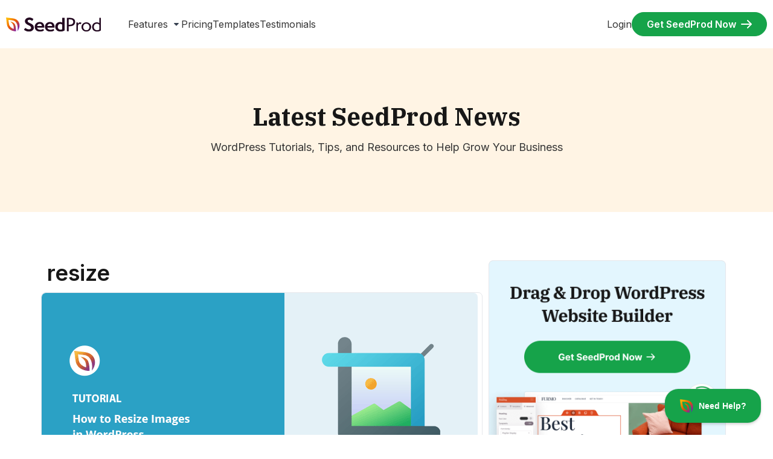

--- FILE ---
content_type: text/html; charset=UTF-8
request_url: https://www.seedprod.com/tag/resize/
body_size: 28715
content:
<!DOCTYPE html>
<html dir="ltr" lang="en-US" prefix="og: https://ogp.me/ns#">
<head>
	<meta charset="UTF-8">
	
	
	<title>resize Archives - SeedProd</title>

		<!-- All in One SEO Pro 4.9.3 - aioseo.com -->
	<meta name="robots" content="noindex, max-image-preview:large" />
	<link rel="canonical" href="https://www.seedprod.com/tag/resize/" />
	<meta name="generator" content="All in One SEO Pro (AIOSEO) 4.9.3" />
		<meta property="og:locale" content="en_US" />
		<meta property="og:site_name" content="SeedProd" />
		<meta property="og:type" content="article" />
		<meta property="og:title" content="resize Archives - SeedProd" />
		<meta property="og:url" content="https://www.seedprod.com/tag/resize/" />
		<meta property="og:image" content="https://www.seedprod.com/wp-content/uploads/2020/10/fb-share.png" />
		<meta property="og:image:secure_url" content="https://www.seedprod.com/wp-content/uploads/2020/10/fb-share.png" />
		<meta property="og:image:width" content="1200" />
		<meta property="og:image:height" content="630" />
		<meta property="article:publisher" content="https://www.facebook.com/seedprodwp/" />
		<meta name="twitter:card" content="summary" />
		<meta name="twitter:site" content="@seedprod" />
		<meta name="twitter:title" content="resize Archives - SeedProd" />
		<meta name="twitter:image" content="https://www.seedprod.com/wp-content/uploads/2020/10/fb-share.png" />
		<script type="application/ld+json" class="aioseo-schema">
			{"@context":"https:\/\/schema.org","@graph":[{"@type":"BreadcrumbList","@id":"https:\/\/www.seedprod.com\/tag\/resize\/#breadcrumblist","itemListElement":[{"@type":"ListItem","@id":"https:\/\/www.seedprod.com#listItem","position":1,"name":"Home","item":"https:\/\/www.seedprod.com","nextItem":{"@type":"ListItem","@id":"https:\/\/www.seedprod.com\/tag\/resize\/#listItem","name":"resize"}},{"@type":"ListItem","@id":"https:\/\/www.seedprod.com\/tag\/resize\/#listItem","position":2,"name":"resize","previousItem":{"@type":"ListItem","@id":"https:\/\/www.seedprod.com#listItem","name":"Home"}}]},{"@type":"CollectionPage","@id":"https:\/\/www.seedprod.com\/tag\/resize\/#collectionpage","url":"https:\/\/www.seedprod.com\/tag\/resize\/","name":"resize Archives - SeedProd","inLanguage":"en-US","isPartOf":{"@id":"https:\/\/www.seedprod.com\/#website"},"breadcrumb":{"@id":"https:\/\/www.seedprod.com\/tag\/resize\/#breadcrumblist"}},{"@type":"Organization","@id":"https:\/\/www.seedprod.com\/#organization","name":"SeedProd","description":"WordPress Coming Soon Page and Maintenance Mode Plugin","url":"https:\/\/www.seedprod.com\/","logo":{"@type":"ImageObject","url":"https:\/\/www.seedprod.com\/wp-content\/uploads\/2022\/01\/seedprod-logo.svg","@id":"https:\/\/www.seedprod.com\/tag\/resize\/#organizationLogo","width":168,"height":32},"image":{"@id":"https:\/\/www.seedprod.com\/tag\/resize\/#organizationLogo"},"sameAs":["https:\/\/www.facebook.com\/seedprodwp\/","https:\/\/twitter.com\/seedprod","https:\/\/www.youtube.com\/c\/Seedprod"]},{"@type":"WebSite","@id":"https:\/\/www.seedprod.com\/#website","url":"https:\/\/www.seedprod.com\/","name":"SeedProd","description":"WordPress Coming Soon Page and Maintenance Mode Plugin","inLanguage":"en-US","publisher":{"@id":"https:\/\/www.seedprod.com\/#organization"}}]}
		</script>
		<!-- All in One SEO Pro -->

<link rel='dns-prefetch' href='//fonts.googleapis.com' />
<link rel="alternate" type="application/rss+xml" title="SeedProd &raquo; Feed" href="https://www.seedprod.com/feed/" />
<link rel="alternate" type="application/rss+xml" title="SeedProd &raquo; Comments Feed" href="https://www.seedprod.com/comments/feed/" />
<link rel="alternate" type="application/rss+xml" title="SeedProd &raquo; resize Tag Feed" href="https://www.seedprod.com/tag/resize/feed/" />
		<!-- This site uses the Google Analytics by MonsterInsights plugin v9.11.1 - Using Analytics tracking - https://www.monsterinsights.com/ -->
							<script src="//www.googletagmanager.com/gtag/js?id=G-1WBGLB6TCD"  data-cfasync="false" data-wpfc-render="false" async></script>
			<script data-cfasync="false" data-wpfc-render="false">
				var mi_version = '9.11.1';
				var mi_track_user = true;
				var mi_no_track_reason = '';
								var MonsterInsightsDefaultLocations = {"page_location":"https:\/\/www.seedprod.com\/tag\/resize\/"};
								if ( typeof MonsterInsightsPrivacyGuardFilter === 'function' ) {
					var MonsterInsightsLocations = (typeof MonsterInsightsExcludeQuery === 'object') ? MonsterInsightsPrivacyGuardFilter( MonsterInsightsExcludeQuery ) : MonsterInsightsPrivacyGuardFilter( MonsterInsightsDefaultLocations );
				} else {
					var MonsterInsightsLocations = (typeof MonsterInsightsExcludeQuery === 'object') ? MonsterInsightsExcludeQuery : MonsterInsightsDefaultLocations;
				}

								var disableStrs = [
										'ga-disable-G-1WBGLB6TCD',
									];

				/* Function to detect opted out users */
				function __gtagTrackerIsOptedOut() {
					for (var index = 0; index < disableStrs.length; index++) {
						if (document.cookie.indexOf(disableStrs[index] + '=true') > -1) {
							return true;
						}
					}

					return false;
				}

				/* Disable tracking if the opt-out cookie exists. */
				if (__gtagTrackerIsOptedOut()) {
					for (var index = 0; index < disableStrs.length; index++) {
						window[disableStrs[index]] = true;
					}
				}

				/* Opt-out function */
				function __gtagTrackerOptout() {
					for (var index = 0; index < disableStrs.length; index++) {
						document.cookie = disableStrs[index] + '=true; expires=Thu, 31 Dec 2099 23:59:59 UTC; path=/';
						window[disableStrs[index]] = true;
					}
				}

				if ('undefined' === typeof gaOptout) {
					function gaOptout() {
						__gtagTrackerOptout();
					}
				}
								window.dataLayer = window.dataLayer || [];

				window.MonsterInsightsDualTracker = {
					helpers: {},
					trackers: {},
				};
				if (mi_track_user) {
					function __gtagDataLayer() {
						dataLayer.push(arguments);
					}

					function __gtagTracker(type, name, parameters) {
						if (!parameters) {
							parameters = {};
						}

						if (parameters.send_to) {
							__gtagDataLayer.apply(null, arguments);
							return;
						}

						if (type === 'event') {
														parameters.send_to = monsterinsights_frontend.v4_id;
							var hookName = name;
							if (typeof parameters['event_category'] !== 'undefined') {
								hookName = parameters['event_category'] + ':' + name;
							}

							if (typeof MonsterInsightsDualTracker.trackers[hookName] !== 'undefined') {
								MonsterInsightsDualTracker.trackers[hookName](parameters);
							} else {
								__gtagDataLayer('event', name, parameters);
							}
							
						} else {
							__gtagDataLayer.apply(null, arguments);
						}
					}

					__gtagTracker('js', new Date());
					__gtagTracker('set', {
						'developer_id.dZGIzZG': true,
											});
					if ( MonsterInsightsLocations.page_location ) {
						__gtagTracker('set', MonsterInsightsLocations);
					}
										__gtagTracker('config', 'G-1WBGLB6TCD', {"forceSSL":"true"} );
										window.gtag = __gtagTracker;										(function () {
						/* https://developers.google.com/analytics/devguides/collection/analyticsjs/ */
						/* ga and __gaTracker compatibility shim. */
						var noopfn = function () {
							return null;
						};
						var newtracker = function () {
							return new Tracker();
						};
						var Tracker = function () {
							return null;
						};
						var p = Tracker.prototype;
						p.get = noopfn;
						p.set = noopfn;
						p.send = function () {
							var args = Array.prototype.slice.call(arguments);
							args.unshift('send');
							__gaTracker.apply(null, args);
						};
						var __gaTracker = function () {
							var len = arguments.length;
							if (len === 0) {
								return;
							}
							var f = arguments[len - 1];
							if (typeof f !== 'object' || f === null || typeof f.hitCallback !== 'function') {
								if ('send' === arguments[0]) {
									var hitConverted, hitObject = false, action;
									if ('event' === arguments[1]) {
										if ('undefined' !== typeof arguments[3]) {
											hitObject = {
												'eventAction': arguments[3],
												'eventCategory': arguments[2],
												'eventLabel': arguments[4],
												'value': arguments[5] ? arguments[5] : 1,
											}
										}
									}
									if ('pageview' === arguments[1]) {
										if ('undefined' !== typeof arguments[2]) {
											hitObject = {
												'eventAction': 'page_view',
												'page_path': arguments[2],
											}
										}
									}
									if (typeof arguments[2] === 'object') {
										hitObject = arguments[2];
									}
									if (typeof arguments[5] === 'object') {
										Object.assign(hitObject, arguments[5]);
									}
									if ('undefined' !== typeof arguments[1].hitType) {
										hitObject = arguments[1];
										if ('pageview' === hitObject.hitType) {
											hitObject.eventAction = 'page_view';
										}
									}
									if (hitObject) {
										action = 'timing' === arguments[1].hitType ? 'timing_complete' : hitObject.eventAction;
										hitConverted = mapArgs(hitObject);
										__gtagTracker('event', action, hitConverted);
									}
								}
								return;
							}

							function mapArgs(args) {
								var arg, hit = {};
								var gaMap = {
									'eventCategory': 'event_category',
									'eventAction': 'event_action',
									'eventLabel': 'event_label',
									'eventValue': 'event_value',
									'nonInteraction': 'non_interaction',
									'timingCategory': 'event_category',
									'timingVar': 'name',
									'timingValue': 'value',
									'timingLabel': 'event_label',
									'page': 'page_path',
									'location': 'page_location',
									'title': 'page_title',
									'referrer' : 'page_referrer',
								};
								for (arg in args) {
																		if (!(!args.hasOwnProperty(arg) || !gaMap.hasOwnProperty(arg))) {
										hit[gaMap[arg]] = args[arg];
									} else {
										hit[arg] = args[arg];
									}
								}
								return hit;
							}

							try {
								f.hitCallback();
							} catch (ex) {
							}
						};
						__gaTracker.create = newtracker;
						__gaTracker.getByName = newtracker;
						__gaTracker.getAll = function () {
							return [];
						};
						__gaTracker.remove = noopfn;
						__gaTracker.loaded = true;
						window['__gaTracker'] = __gaTracker;
					})();
									} else {
										console.log("");
					(function () {
						function __gtagTracker() {
							return null;
						}

						window['__gtagTracker'] = __gtagTracker;
						window['gtag'] = __gtagTracker;
					})();
									}
			</script>
							<!-- / Google Analytics by MonsterInsights -->
			<script data-cfasync="false" data-wpfc-render="false">
		if (window.hasOwnProperty('MonsterInsightsDualTracker')){
			window.MonsterInsightsDualTracker.trackers['form:impression'] = function (parameters) {
				__gtagDataLayer('event', 'form_impression', {
					form_id: parameters.event_label,
					content_type: 'form',
					non_interaction: true,
					send_to: parameters.send_to,
				});
			};

			window.MonsterInsightsDualTracker.trackers['form:conversion'] = function (parameters) {
				__gtagDataLayer('event', 'generate_lead', {
					form_id: parameters.event_label,
					send_to: parameters.send_to,
				});
			};
		}
	</script>
	<style id='wp-img-auto-sizes-contain-inline-css'>
img:is([sizes=auto i],[sizes^="auto," i]){contain-intrinsic-size:3000px 1500px}
/*# sourceURL=wp-img-auto-sizes-contain-inline-css */
</style>
<style id='wp-emoji-styles-inline-css'>

	img.wp-smiley, img.emoji {
		display: inline !important;
		border: none !important;
		box-shadow: none !important;
		height: 1em !important;
		width: 1em !important;
		margin: 0 0.07em !important;
		vertical-align: -0.1em !important;
		background: none !important;
		padding: 0 !important;
	}
/*# sourceURL=wp-emoji-styles-inline-css */
</style>
<link rel='stylesheet' id='wp-block-library-css' href='https://www.seedprod.com/wp-includes/css/dist/block-library/style.min.css?ver=6.9' media='all' />
<link rel='stylesheet' id='aioseo/css/src/vue/standalone/blocks/table-of-contents/global.scss-css' href='https://www.seedprod.com/wp-content/plugins/all-in-one-seo-pack-pro/dist/Pro/assets/css/table-of-contents/global.e90f6d47.css?ver=4.9.3' media='all' />
<link rel='stylesheet' id='aioseo/css/src/vue/standalone/blocks/pro/recipe/global.scss-css' href='https://www.seedprod.com/wp-content/plugins/all-in-one-seo-pack-pro/dist/Pro/assets/css/recipe/global.67a3275f.css?ver=4.9.3' media='all' />
<link rel='stylesheet' id='aioseo/css/src/vue/standalone/blocks/pro/product/global.scss-css' href='https://www.seedprod.com/wp-content/plugins/all-in-one-seo-pack-pro/dist/Pro/assets/css/product/global.61066cfb.css?ver=4.9.3' media='all' />
<link rel='stylesheet' id='aioseo-eeat/css/src/vue/standalone/blocks/author-bio/global.scss-css' href='https://www.seedprod.com/wp-content/plugins/aioseo-eeat/dist/Pro/assets/css/author-bio/global.lvru5eV8.css?ver=1.2.9' media='all' />
<link rel='stylesheet' id='aioseo-eeat/css/src/vue/standalone/blocks/author-tooltip/global.scss-css' href='https://www.seedprod.com/wp-content/plugins/aioseo-eeat/dist/Pro/assets/css/author-tooltip/global.BEv34Lr4.css?ver=1.2.9' media='all' />
<link rel='stylesheet' id='aioseo-eeat/css/src/vue/standalone/blocks/reviewer-tooltip/global.scss-css' href='https://www.seedprod.com/wp-content/plugins/aioseo-eeat/dist/Pro/assets/css/reviewer-tooltip/global.Cz6Z5e1C.css?ver=1.2.9' media='all' />
<link rel='stylesheet' id='wp-components-css' href='https://www.seedprod.com/wp-includes/css/dist/components/style.min.css?ver=6.9' media='all' />
<link rel='stylesheet' id='wp-preferences-css' href='https://www.seedprod.com/wp-includes/css/dist/preferences/style.min.css?ver=6.9' media='all' />
<link rel='stylesheet' id='wp-block-editor-css' href='https://www.seedprod.com/wp-includes/css/dist/block-editor/style.min.css?ver=6.9' media='all' />
<link rel='stylesheet' id='wp-reusable-blocks-css' href='https://www.seedprod.com/wp-includes/css/dist/reusable-blocks/style.min.css?ver=6.9' media='all' />
<link rel='stylesheet' id='wp-patterns-css' href='https://www.seedprod.com/wp-includes/css/dist/patterns/style.min.css?ver=6.9' media='all' />
<link rel='stylesheet' id='wp-editor-css' href='https://www.seedprod.com/wp-includes/css/dist/editor/style.min.css?ver=6.9' media='all' />
<link rel='stylesheet' id='ht-blocks-modules-styles-css' href='https://www.seedprod.com/wp-content/plugins/heroic-blocks/dist/css/ht-blocks-modules-styles.css?ver=1731004176' media='all' />
<link rel='stylesheet' id='ht_toc-style-css-css' href='https://www.seedprod.com/wp-content/plugins/heroic-table-of-contents/dist/blocks.style.build.css?ver=1768320731' media='all' />
<link rel='stylesheet' id='google-fonts-css' href='https://fonts.googleapis.com/css2?family=IBM+Plex+Serif:wght@400;500;700&#038;family=Inter:wght@400;600&#038;display=swap' media='all' />
<link rel='stylesheet' id='seedprod-seedprod-stylet-css-css' href='https://www.seedprod.com/wp-content/plugins/sp-mods/style.css?ver=1.0' media='all' />
<link rel='stylesheet' id='seedprod-style-css' href='https://www.seedprod.com/wp-content/plugins/seedprod-coming-soon-pro-5/public/css/tailwind.min.css?ver=6.19.7' media='all' />
<link rel='stylesheet' id='seedprod-font-awesome-css' href='https://www.seedprod.com/wp-content/plugins/seedprod-coming-soon-pro-5/public/fontawesome/css/all.min.css?ver=6.19.7' media='all' />
<link rel='stylesheet' id='seedprod-css-global-css' href='https://www.seedprod.com/wp-content/uploads/seedprod-css/style-global.css?ver=1689838767' media='all' />
<link rel='stylesheet' id='seedprod-css-18438-css' href='https://www.seedprod.com/wp-content/uploads/seedprod-css/style-18438.css?ver=1689838787' media='all' />
<link rel='stylesheet' id='seedprod-css-18442-css' href='https://www.seedprod.com/wp-content/uploads/seedprod-css/style-18442.css?ver=1689844601' media='all' />
<link rel='stylesheet' id='seedprod-css-18439-css' href='https://www.seedprod.com/wp-content/uploads/seedprod-css/style-18439.css?ver=1714664872' media='all' />
<link rel='stylesheet' id='seedprod-google-fonts-18436-css' href='https://fonts.googleapis.com/css?family=Inter%3A400&#038;display=swap&#038;ver=6.19.7' media='all' />
<link rel='stylesheet' id='weglot-css-css' href='https://www.seedprod.com/wp-content/plugins/weglot/dist/css/front-css.css?ver=5.2' media='all' />
<link rel='stylesheet' id='new-flag-css-css' href='https://www.seedprod.com/wp-content/plugins/weglot/dist/css/new-flags.css?ver=5.2' media='all' />
<script src="https://www.seedprod.com/wp-content/plugins/google-analytics-premium/assets/js/frontend-gtag.min.js?ver=9.11.1" id="monsterinsights-frontend-script-js" async data-wp-strategy="async"></script>
<script data-cfasync="false" data-wpfc-render="false" id='monsterinsights-frontend-script-js-extra'>var monsterinsights_frontend = {"js_events_tracking":"true","download_extensions":"doc,pdf,ppt,zip,xls,docx,pptx,xlsx","inbound_paths":"[{\"path\":\"\\\/recommends\\\/\",\"label\":\"Aff\"},{\"path\":\"\\\/go\\\/\",\"label\":\"Affiliate\"}]","home_url":"https:\/\/www.seedprod.com","hash_tracking":"false","v4_id":"G-1WBGLB6TCD"};</script>
<script src="https://www.seedprod.com/wp-includes/js/jquery/jquery.min.js?ver=3.7.1" id="jquery-core-js"></script>
<script src="https://www.seedprod.com/wp-includes/js/jquery/jquery-migrate.min.js?ver=3.4.1" id="jquery-migrate-js"></script>
<script src="https://www.seedprod.com/wp-content/plugins/seedprod-coming-soon-pro-5/public/js/masonry.pkgd.js?ver=6.19.7" id="seedprod-masonry-js-js"></script>
<script src="https://www.seedprod.com/wp-content/plugins/seedprod-coming-soon-pro-5/public/js/imagesloaded.pkgd.min.js?ver=6.19.7" id="seedprod-imagesloaded-js-js"></script>
<script src="https://www.seedprod.com/wp-content/plugins/seedprod-coming-soon-pro-5/public/js/isotope.pkgd.js?ver=6.19.7" id="seedprod-isotope-js-js"></script>
<script src="https://www.seedprod.com/wp-content/plugins/weglot/dist/front-js.js?ver=5.2" id="wp-weglot-js-js"></script>
<link rel="https://api.w.org/" href="https://www.seedprod.com/wp-json/" /><link rel="alternate" title="JSON" type="application/json" href="https://www.seedprod.com/wp-json/wp/v2/tags/108" /><link rel="EditURI" type="application/rsd+xml" title="RSD" href="https://www.seedprod.com/xmlrpc.php?rsd" />
<meta name="generator" content="WordPress 6.9" />
<!-- HKB CSS Variables --><style>:root {--hkb-main-container-width: 1200px;--hkb-link-color: #2358a1;--hkb-link-color-hover: #2861b0;--hkb-header-style-bg: #2358a1;--hkb-header-style-graddir: 180deg;--hkb-header-style-grad1: #f15d32;--hkb-header-style-grad2: #b93008;--hkb-header-text-color: #ffffff;}</style><meta name="generator" content="Heroic Knowledge Base v4.3.3" />

<link rel="alternate" href="https://www.seedprod.com/tag/resize/" hreflang="en"/>
<link rel="alternate" href="https://www.seedprod.com/fr/tag/resize/" hreflang="fr"/>
<link rel="alternate" href="https://www.seedprod.com/es/tag/resize/" hreflang="es"/>
<link rel="alternate" href="https://www.seedprod.com/de/tag/resize/" hreflang="de"/>
<link rel="alternate" href="https://www.seedprod.com/ja/tag/resize/" hreflang="ja"/>
<link rel="alternate" href="https://www.seedprod.com/pt-br/tag/resize/" hreflang="pt-br"/>
<script type="application/json" id="weglot-data">{"website":"https:\/\/seedprod.com","uid":"84d6b0c26d","project_slug":"seedprod","language_from":"en","language_from_custom_flag":null,"language_from_custom_name":null,"excluded_paths":[],"excluded_blocks":[],"custom_settings":{"button_style":{"is_dropdown":true,"with_flags":true,"flag_type":"rectangle_mat","with_name":true,"full_name":true,"custom_css":""},"wp_user_version":"4.3.3","translate_email":false,"translate_search":false,"translate_amp":false,"switchers":[{"templates":{"name":"default","hash":"095ffb8d22f66be52959023fa4eeb71a05f20f73"},"location":[],"style":{"with_flags":true,"flag_type":"rectangle_mat","with_name":true,"full_name":true,"is_dropdown":true}}]},"pending_translation_enabled":false,"curl_ssl_check_enabled":true,"custom_css":null,"languages":[{"language_to":"fr","custom_code":null,"custom_name":null,"custom_local_name":null,"provider":null,"enabled":true,"automatic_translation_enabled":true,"deleted_at":null,"connect_host_destination":null,"custom_flag":null},{"language_to":"es","custom_code":null,"custom_name":null,"custom_local_name":null,"provider":null,"enabled":true,"automatic_translation_enabled":true,"deleted_at":null,"connect_host_destination":null,"custom_flag":null},{"language_to":"de","custom_code":null,"custom_name":null,"custom_local_name":null,"provider":null,"enabled":true,"automatic_translation_enabled":true,"deleted_at":null,"connect_host_destination":null,"custom_flag":null},{"language_to":"ja","custom_code":null,"custom_name":null,"custom_local_name":null,"provider":null,"enabled":true,"automatic_translation_enabled":true,"deleted_at":null,"connect_host_destination":null,"custom_flag":null},{"language_to":"pt-br","custom_code":null,"custom_name":null,"custom_local_name":null,"provider":null,"enabled":true,"automatic_translation_enabled":true,"deleted_at":null,"connect_host_destination":null,"custom_flag":null}],"organization_slug":"w-1fbc85b0ef","current_language":"en","switcher_links":{"en":"https:\/\/www.seedprod.com\/tag\/resize\/","fr":"https:\/\/www.seedprod.com\/fr\/tag\/resize\/","es":"https:\/\/www.seedprod.com\/es\/tag\/resize\/","de":"https:\/\/www.seedprod.com\/de\/tag\/resize\/","ja":"https:\/\/www.seedprod.com\/ja\/tag\/resize\/","pt-br":"https:\/\/www.seedprod.com\/pt-br\/tag\/resize\/"},"original_path":"\/tag\/resize\/"}</script>  <script>
  function gtag_report_conversion(url) {
    var callback = function () {
      if (typeof(url) != 'undefined') {
        window.location = url;
      }
    };
    gtag('event', 'conversion', {
      'send_to': 'AW-470801653/QW8ICPCIi90bEPW5v-AB',
      'value': 1.0,
      'currency': 'USD',
      'event_callback': callback
    });
    return false;
  }
  </script>
		<!-- MonsterInsights Form Tracking -->
		<script data-cfasync="false" data-wpfc-render="false">
			function monsterinsights_forms_record_impression(event) {
				monsterinsights_add_bloom_forms_ids();
				var monsterinsights_forms = document.getElementsByTagName("form");
				var monsterinsights_forms_i;
				for (monsterinsights_forms_i = 0; monsterinsights_forms_i < monsterinsights_forms.length; monsterinsights_forms_i++) {
					var monsterinsights_form_id = monsterinsights_forms[monsterinsights_forms_i].getAttribute("id");
					var skip_conversion = false;
					/* Check to see if it's contact form 7 if the id isn't set */
					if (!monsterinsights_form_id) {
						monsterinsights_form_id = monsterinsights_forms[monsterinsights_forms_i].parentElement.getAttribute("id");
						if (monsterinsights_form_id && monsterinsights_form_id.lastIndexOf('wpcf7-f', 0) === 0) {
							/* If so, let's grab that and set it to be the form's ID*/
							var tokens = monsterinsights_form_id.split('-').slice(0, 2);
							var result = tokens.join('-');
							monsterinsights_forms[monsterinsights_forms_i].setAttribute("id", result);/* Now we can do just what we did above */
							monsterinsights_form_id = monsterinsights_forms[monsterinsights_forms_i].getAttribute("id");
						} else {
							monsterinsights_form_id = false;
						}
					}

					/* Check if it's Ninja Forms & id isn't set. */
					if (!monsterinsights_form_id && monsterinsights_forms[monsterinsights_forms_i].parentElement.className.indexOf('nf-form-layout') >= 0) {
						monsterinsights_form_id = monsterinsights_forms[monsterinsights_forms_i].parentElement.parentElement.parentElement.getAttribute('id');
						if (monsterinsights_form_id && 0 === monsterinsights_form_id.lastIndexOf('nf-form-', 0)) {
							/* If so, let's grab that and set it to be the form's ID*/
							tokens = monsterinsights_form_id.split('-').slice(0, 3);
							result = tokens.join('-');
							monsterinsights_forms[monsterinsights_forms_i].setAttribute('id', result);
							/* Now we can do just what we did above */
							monsterinsights_form_id = monsterinsights_forms[monsterinsights_forms_i].getAttribute('id');
							skip_conversion = true;
						}
					}

					if (monsterinsights_form_id && monsterinsights_form_id !== 'commentform' && monsterinsights_form_id !== 'adminbar-search') {
						__gtagTracker('event', 'impression', {
							event_category: 'form',
							event_label: monsterinsights_form_id,
							value: 1,
							non_interaction: true
						});

						/* If a WPForms Form, we can use custom tracking */
						if (monsterinsights_form_id && 0 === monsterinsights_form_id.lastIndexOf('wpforms-form-', 0)) {
							continue;
						}

						/* Formiddable Forms, use custom tracking */
						if (monsterinsights_forms_has_class(monsterinsights_forms[monsterinsights_forms_i], 'frm-show-form')) {
							continue;
						}

						/* If a Gravity Form, we can use custom tracking */
						if (monsterinsights_form_id && 0 === monsterinsights_form_id.lastIndexOf('gform_', 0)) {
							continue;
						}

						/* If Ninja forms, we use custom conversion tracking */
						if (skip_conversion) {
							continue;
						}

						var custom_conversion_mi_forms = false;
						if (custom_conversion_mi_forms) {
							continue;
						}

						if (window.jQuery) {
							(function (form_id) {
								jQuery(document).ready(function () {
									jQuery('#' + form_id).on('submit', monsterinsights_forms_record_conversion);
								});
							})(monsterinsights_form_id);
						} else {
							var __gaFormsTrackerWindow = window;
							if (__gaFormsTrackerWindow.addEventListener) {
								document.getElementById(monsterinsights_form_id).addEventListener("submit", monsterinsights_forms_record_conversion, false);
							} else {
								if (__gaFormsTrackerWindow.attachEvent) {
									document.getElementById(monsterinsights_form_id).attachEvent("onsubmit", monsterinsights_forms_record_conversion);
								}
							}
						}

					} else {
						continue;
					}
				}
			}

			function monsterinsights_forms_has_class(element, className) {
				return (' ' + element.className + ' ').indexOf(' ' + className + ' ') > -1;
			}

			function monsterinsights_forms_record_conversion(event) {
				var monsterinsights_form_conversion_id = event.target.id;
				var monsterinsights_form_action = event.target.getAttribute("miforms-action");
				if (monsterinsights_form_conversion_id && !monsterinsights_form_action) {
					document.getElementById(monsterinsights_form_conversion_id).setAttribute("miforms-action", "submitted");
					__gtagTracker('event', 'conversion', {
						event_category: 'form',
						event_label: monsterinsights_form_conversion_id,
						value: 1,
					});
				}
			}

			/* Attach the events to all clicks in the document after page and GA has loaded */
			function monsterinsights_forms_load() {
				if (typeof (__gtagTracker) !== 'undefined' && __gtagTracker) {
					var __gtagFormsTrackerWindow = window;
					if (__gtagFormsTrackerWindow.addEventListener) {
						__gtagFormsTrackerWindow.addEventListener("load", monsterinsights_forms_record_impression, false);
					} else {
						if (__gtagFormsTrackerWindow.attachEvent) {
							__gtagFormsTrackerWindow.attachEvent("onload", monsterinsights_forms_record_impression);
						}
					}
				} else {
					setTimeout(monsterinsights_forms_load, 200);
				}
			}

			/* Custom Ninja Forms impression tracking */
			if (window.jQuery) {
				jQuery(document).on('nfFormReady', function (e, layoutView) {
					var label = layoutView.el;
					label = label.substring(1, label.length);
					label = label.split('-').slice(0, 3).join('-');
					__gtagTracker('event', 'impression', {
						event_category: 'form',
						event_label: label,
						value: 1,
						non_interaction: true
					});
				});
			}

			/* Custom Bloom Form tracker */
			function monsterinsights_add_bloom_forms_ids() {
				var bloom_forms = document.querySelectorAll('.et_bloom_form_content form');
				if (bloom_forms.length > 0) {
					for (var i = 0; i < bloom_forms.length; i++) {
						if ('' === bloom_forms[i].id) {
							var form_parent_root = monsterinsights_find_parent_with_class(bloom_forms[i], 'et_bloom_optin');
							if (form_parent_root) {
								var classes = form_parent_root.className.split(' ');
								for (var j = 0; j < classes.length; ++j) {
									if (0 === classes[j].indexOf('et_bloom_optin')) {
										bloom_forms[i].id = classes[j];
									}
								}
							}
						}
					}
				}
			}

			function monsterinsights_find_parent_with_class(element, className) {
				if (element.parentNode && '' !== className) {
					if (element.parentNode.className.indexOf(className) >= 0) {
						return element.parentNode;
					} else {
						return monsterinsights_find_parent_with_class(element.parentNode, className);
					}
				}
				return false;
			}

			monsterinsights_forms_load();
		</script>
		<!-- End MonsterInsights Form Tracking -->
		


		<!-- MonsterInsights Media Tracking -->
		<script data-cfasync="false" data-wpfc-render="false">
			var monsterinsights_tracked_video_marks = {};
			var monsterinsights_youtube_percentage_tracking_timeouts = {};

			/* Works for YouTube and Vimeo */
			function monsterinsights_media_get_id_for_iframe( source, service ) {
				var iframeUrlParts = source.split('?');
				var stripedUrl = iframeUrlParts[0].split('/');
				var videoId = stripedUrl[ stripedUrl.length - 1 ];

				return service + '-player-' + videoId;
			}

			function monsterinsights_media_record_video_event( provider, event, label, parameters = {} ) {
				__gtagTracker('event', event, {
					event_category: 'video-' + provider,
					event_label: label,
					non_interaction: event === 'impression',
					...parameters
				});
			}

			function monsterinsights_media_maybe_record_video_progress( provider, label, videoId, videoParameters ) {
				var progressTrackingAllowedMarks = [10,25,50,75];

				if ( typeof monsterinsights_tracked_video_marks[ videoId ] == 'undefined' ) {
					monsterinsights_tracked_video_marks[ videoId ] = [];
				}

				var { video_percent } = videoParameters;

				if ( progressTrackingAllowedMarks.includes( video_percent ) && !monsterinsights_tracked_video_marks[ videoId ].includes( video_percent ) ) {
					monsterinsights_media_record_video_event( provider, 'video_progress', label, videoParameters );

					/* Prevent multiple records for the same percentage */
					monsterinsights_tracked_video_marks[ videoId ].push( video_percent );
				}
			}

			/* --- Vimeo --- */
            var monsterinsights_media_vimeo_plays = {};

            function monsterinsights_setup_vimeo_events_for_iframe(iframe, title, player) {
                var playerId = iframe.getAttribute('id');
                var videoLabel = title || iframe.title || iframe.getAttribute('src');

                if ( !playerId ) {
                    playerId = monsterinsights_media_get_id_for_iframe( iframe.getAttribute('src'), 'vimeo' );
                    iframe.setAttribute( 'id', playerId );
                }

                monsterinsights_media_vimeo_plays[playerId] = 0;

                var videoParameters = {
                    video_provider: 'vimeo',
                    video_title: title,
                    video_url: iframe.getAttribute('src')
                };

                /**
                 * Record Impression
                 **/
                monsterinsights_media_record_video_event( 'vimeo', 'impression', videoLabel, videoParameters );

                /**
                 * Record video start
                 **/
                player.on('play', function(data) {
                    let playerId = this.element.id;
                    if ( monsterinsights_media_vimeo_plays[playerId] === 0 ) {
                        monsterinsights_media_vimeo_plays[playerId]++;

                        videoParameters.video_duration = data.duration;
                        videoParameters.video_current_time = data.seconds;
                        videoParameters.video_percent = 0;

                        monsterinsights_media_record_video_event( 'vimeo', 'video_start', videoLabel, videoParameters );
                    }
                });

                /**
                 * Record video progress
                 **/
                player.on('timeupdate', function(data) {
                    var progress = Math.floor(data.percent * 100);

                    videoParameters.video_duration = data.duration;
                    videoParameters.video_current_time = data.seconds;
                    videoParameters.video_percent = progress;

                    monsterinsights_media_maybe_record_video_progress( 'vimeo', videoLabel, playerId, videoParameters );
                });

                /**
                 * Record video complete
                 **/
                player.on('ended', function(data) {
                    videoParameters.video_duration = data.duration;
                    videoParameters.video_current_time = data.seconds;
                    videoParameters.video_percent = 100;

                    monsterinsights_media_record_video_event( 'vimeo', 'video_complete', videoLabel, videoParameters );
                });
            }

			function monsterinsights_on_vimeo_load() {

				var vimeoIframes = document.querySelectorAll("iframe[src*='vimeo']");

				vimeoIframes.forEach(function( iframe ) {
                    //  Set up the player
					var player = new Vimeo.Player(iframe);

                    //  The getVideoTitle function returns a promise
                    player.getVideoTitle().then(function(title) {
                        /*
                         * Binding the events inside this callback guarantees that we
                         * always have the correct title for the video
                         */
                        monsterinsights_setup_vimeo_events_for_iframe(iframe, title, player)
                    });
				});
			}

			function monsterinsights_media_init_vimeo_events() {
				var vimeoIframes = document.querySelectorAll("iframe[src*='vimeo']");

				if ( vimeoIframes.length ) {

					/* Maybe load Vimeo API */
					if ( window.Vimeo === undefined ) {
						var tag = document.createElement("script");
						tag.src = "https://player.vimeo.com/api/player.js";
						tag.setAttribute("onload", "monsterinsights_on_vimeo_load()");
						document.body.append(tag);
					} else {
						/* Vimeo API already loaded, invoke callback */
						monsterinsights_on_vimeo_load();
					}
				}
			}

			/* --- End Vimeo --- */

			/* --- YouTube --- */
			function monsterinsights_media_on_youtube_load() {
				var monsterinsights_media_youtube_plays = {};

				function __onPlayerReady(event) {
					monsterinsights_media_youtube_plays[event.target.h.id] = 0;

					var videoParameters = {
						video_provider: 'youtube',
						video_title: event.target.videoTitle,
						video_url: event.target.playerInfo.videoUrl
					};
					monsterinsights_media_record_video_event( 'youtube', 'impression', videoParameters.video_title, videoParameters );
				}

				/**
				 * Record progress callback
				 **/
				function __track_youtube_video_progress( player, videoLabel, videoParameters ) {
					var { playerInfo } = player;
					var playerId = player.h.id;

					var duration = playerInfo.duration; /* player.getDuration(); */
					var currentTime = playerInfo.currentTime; /* player.getCurrentTime(); */

					var percentage = (currentTime / duration) * 100;
					var progress = Math.floor(percentage);

					videoParameters.video_duration = duration;
					videoParameters.video_current_time = currentTime;
					videoParameters.video_percent = progress;

					monsterinsights_media_maybe_record_video_progress( 'youtube', videoLabel, playerId, videoParameters );
				}

				function __youtube_on_state_change( event ) {
					var state = event.data;
					var player = event.target;
					var { playerInfo } = player;
					var playerId = player.h.id;

					var videoParameters = {
						video_provider: 'youtube',
						video_title: player.videoTitle,
						video_url: playerInfo.videoUrl
					};

					/**
					 * YouTube's API doesn't offer a progress or timeupdate event.
					 * We have to track progress manually by asking the player for the current time, every X milliseconds, using an
    interval
					 **/

					if ( state === YT.PlayerState.PLAYING) {
						if ( monsterinsights_media_youtube_plays[playerId] === 0 ) {
							monsterinsights_media_youtube_plays[playerId]++;
							/**
							 * Record video start
							 **/
							videoParameters.video_duration = playerInfo.duration;
							videoParameters.video_current_time = playerInfo.currentTime;
							videoParameters.video_percent = 0;

							monsterinsights_media_record_video_event( 'youtube', 'video_start', videoParameters.video_title, videoParameters );
						}

						monsterinsights_youtube_percentage_tracking_timeouts[ playerId ] = setInterval(
							__track_youtube_video_progress,
							500,
							player,
							videoParameters.video_title,
							videoParameters
						);
					} else if ( state === YT.PlayerState.PAUSED ) {
						/* When the video is paused clear the interval */
						clearInterval( monsterinsights_youtube_percentage_tracking_timeouts[ playerId ] );
					} else if ( state === YT.PlayerState.ENDED ) {

						/**
						 * Record video complete
						 **/
						videoParameters.video_duration = playerInfo.duration;
						videoParameters.video_current_time = playerInfo.currentTime;
						videoParameters.video_percent = 100;

						monsterinsights_media_record_video_event( 'youtube', 'video_complete', videoParameters.video_title, videoParameters );
						clearInterval( monsterinsights_youtube_percentage_tracking_timeouts[ playerId ] );
					}
				}

				var youtubeIframes = document.querySelectorAll("iframe[src*='youtube'],iframe[src*='youtu.be']");

				youtubeIframes.forEach(function( iframe ) {
					var playerId = iframe.getAttribute('id');

					if ( !playerId ) {
						playerId = monsterinsights_media_get_id_for_iframe( iframe.getAttribute('src'), 'youtube' );
						iframe.setAttribute( 'id', playerId );
					}

					new YT.Player(playerId, {
						events: {
							onReady: __onPlayerReady,
							onStateChange: __youtube_on_state_change
						}
					});
				});
			}

			function monsterinsights_media_load_youtube_api() {
				if ( window.YT ) {
					return;
				}

				var youtubeIframes = document.querySelectorAll("iframe[src*='youtube'],iframe[src*='youtu.be']");
				if ( 0 === youtubeIframes.length ) {
					return;
				}

				var tag = document.createElement("script");
				tag.src = "https://www.youtube.com/iframe_api";
				var firstScriptTag = document.getElementsByTagName('script')[0];
				firstScriptTag.parentNode.insertBefore(tag, firstScriptTag);
			}

			function monsterinsights_media_init_youtube_events() {
				/* YouTube always looks for a function called onYouTubeIframeAPIReady */
				window.onYouTubeIframeAPIReady = monsterinsights_media_on_youtube_load;
			}
			/* --- End YouTube --- */

			/* --- HTML Videos --- */
			function monsterinsights_media_init_html_video_events() {
				var monsterinsights_media_html_plays = {};
				var videos = document.querySelectorAll('video');
				var videosCount = 0;

				videos.forEach(function( video ) {

					var videoLabel = video.title;

					if ( !videoLabel ) {
						var videoCaptionEl = video.nextElementSibling;

						if ( videoCaptionEl && videoCaptionEl.nodeName.toLowerCase() === 'figcaption' ) {
							videoLabel = videoCaptionEl.textContent;
						} else {
							videoLabel = video.getAttribute('src');
						}
					}

					var videoTitle = videoLabel;

					var playerId = video.getAttribute('id');

					if ( !playerId ) {
						playerId = 'html-player-' + videosCount;
						video.setAttribute('id', playerId);
					}

					monsterinsights_media_html_plays[playerId] = 0

					var videoSrc = video.getAttribute('src')

					if ( ! videoSrc && video.currentSrc ) {
						videoSrc = video.currentSrc;
					}

					var videoParameters = {
						video_provider: 'html',
						video_title: videoTitle ? videoTitle : videoSrc,
						video_url: videoSrc,
					};

					/**
					 * Record Impression
					 **/
					monsterinsights_media_record_video_event( 'html', 'impression', videoLabel, videoParameters );

					/**
					 * Record video start
					 **/
					video.addEventListener('play', function(event) {
						let playerId = event.target.id;
						if ( monsterinsights_media_html_plays[playerId] === 0 ) {
							monsterinsights_media_html_plays[playerId]++;

							videoParameters.video_duration = video.duration;
							videoParameters.video_current_time = video.currentTime;
							videoParameters.video_percent = 0;

							monsterinsights_media_record_video_event( 'html', 'video_start', videoLabel, videoParameters );
						}
					}, false );

					/**
					 * Record video progress
					 **/
					video.addEventListener('timeupdate', function() {
						var percentage = (video.currentTime / video.duration) * 100;
						var progress = Math.floor(percentage);

						videoParameters.video_duration = video.duration;
						videoParameters.video_current_time = video.currentTime;
						videoParameters.video_percent = progress;

						monsterinsights_media_maybe_record_video_progress( 'html', videoLabel, playerId, videoParameters );
					}, false );

					/**
					 * Record video complete
					 **/
					video.addEventListener('ended', function() {
						var percentage = (video.currentTime / video.duration) * 100;
						var progress = Math.floor(percentage);

						videoParameters.video_duration = video.duration;
						videoParameters.video_current_time = video.currentTime;
						videoParameters.video_percent = progress;

						monsterinsights_media_record_video_event( 'html', 'video_complete', videoLabel, videoParameters );
					}, false );

					videosCount++;
				});
			}
			/* --- End HTML Videos --- */

			function monsterinsights_media_init_video_events() {
				/**
				 * HTML Video - Attach events & record impressions
				 */
				monsterinsights_media_init_html_video_events();

				/**
				 * Vimeo - Attach events & record impressions
				 */
				monsterinsights_media_init_vimeo_events();

				monsterinsights_media_load_youtube_api();
			}

			/* Attach events */
			function monsterinsights_media_load() {

				if ( typeof(__gtagTracker) === 'undefined' ) {
					setTimeout(monsterinsights_media_load, 200);
					return;
				}

				if ( document.readyState === "complete" ) { // Need this for cookie plugin.
					monsterinsights_media_init_video_events();
				} else if ( window.addEventListener ) {
					window.addEventListener( "load", monsterinsights_media_init_video_events, false );
				} else if ( window.attachEvent ) {
					window.attachEvent( "onload", monsterinsights_media_init_video_events);
				}

				/**
				 * YouTube - Attach events & record impressions.
				 * We don't need to attach this into page load event
				 * because we already use YT function "onYouTubeIframeAPIReady"
				 * and this will help on using onReady event with the player instantiation.
				 */
				monsterinsights_media_init_youtube_events();
			}

			monsterinsights_media_load();
		</script>
		<!-- End MonsterInsights Media Tracking -->

		
<link rel="icon" href="https://www.seedprod.com/wp-content/uploads/2020/10/cropped-Favicon-32x32.png" sizes="32x32" />
<link rel="icon" href="https://www.seedprod.com/wp-content/uploads/2020/10/cropped-Favicon-192x192.png" sizes="192x192" />
<link rel="apple-touch-icon" href="https://www.seedprod.com/wp-content/uploads/2020/10/cropped-Favicon-180x180.png" />
<meta name="msapplication-TileImage" content="https://www.seedprod.com/wp-content/uploads/2020/10/cropped-Favicon-270x270.png" />
		<style id="wp-custom-css">
			.blog-cta-logged-in, .blog-cta{
	display:none;
}

.wpforms-is-recaptcha{
	padding:0 !important;
}

#wpforms-submit-28916{
	border-radius: 100px !important;
	background-color: #16a34a !important;
}

#docs-optin{
	display:none;
}

.wp-block-button{
	margin-bottom:30px !important;
}

.wp-block-table{
	margin-bottom:20px !important;
}

.has-background {
	padding: 20px !important;
}

.wp-block-aioseo-table-of-contents ul{
	margin-bottom: 0px !important
}

.wp-block-aioseo-table-of-contents{
	margin-bottom: 20px !important
}

.wp-block-aioseo-faq{
	margin-bottom: 20px !important
}

.wp-block-code code {
	margin-bottom: 20px !important
}

.single-post-title-header {
    padding-top: 66px;
    padding-bottom: 3px;
    font-family: 'ibm plex serif',serif!important;
    font-weight: 700;
    font-size: 40px;
    line-height: 48px;
	text-align:center;
}

.seedprod-blog-main .wp-block-hb-accordion .wp-block-hb-accordion__title{
	background: transparent !important;
}

.seedprod-blog-main{
	overflow: visible !important;
}

.aioseo-author-bio-main p{
	margin-bottom: 20px;
}

.hkb-article__content p {
  margin-bottom: 20px !important;
}

.hkb-article__content img{
	margin-top: 20px !important;
	margin-bottom: 20px !important;
}

.aioseo-author-bio-compact, .aioseo-author-bio, .aioseo-author-bio-main{
	border-color:#edebed !important;
}

.speo-btn {
	padding: 15px 40px;
	font-size:22px;
	margin:20px auto;
	font-weight:600;
	border-radius: 100px;
}

p:has(.speo-btn){
	text-align:center;
}


.sg-crop {
    width: 250px; 
    height: 200px; 
    overflow: hidden; 
	   display: block; 
    object-fit: cover; 
    object-position: top;
}

.single-sg .sp-acc-header {
	display:flex;
	justify-content:space-between;
}

.sg-crop-wrapper{
	margin-top:40px;
}

.single-sg .sp-acc-header h3 {
    margin-bottom: 18px;
	margin-top: 18px;
		font-weight: 500;
}

.single-sg .sp-acc-header h3 + p {
	    display: flex;
    justify-content: center;
    align-items: center;
}

.single-sg .sp-flex:has(.sp-acc-header){
	display:block;
}

.single-sg .sp-accordion-wrapper{
	padding:0 !important;
	margin-top: 20px;
}

.single-sg .sp-accordion-wrapper hr{
	border-color: #afafaf !important;
}

.single-sg .sp-postcontent h2{
	margin-top:40px;
	    font-family: 'ibm plex serif';
}

.postid-19480 .weglot-dropdown,.postid-5986 .weglot-dropdown{
	display:none;
}

.hkb-article__content a{
	color: #16a34a;
}

details {
  margin-bottom: 15px;
}

details summary:first-of-type {
	font-weight: bolder;
}

.wpforms-form-page-modern .country-selector.weglot-default{ display:none;}

.wp-block-details{
	margin-left: 20px !important;
	margin-bottom: 20px !important;
	margin-top: 20px !important;
}

.wp-block-details > summary {
  list-style: disclosure-closed !important;
}
.wp-block-details[open] > summary {
  list-style: disclosure-open !important;
}
/* For better browser support */
.wp-block-details > summary::-webkit-details-marker {
  display: block !important;
}

.aioseo-toc-contents ul ul {
    margin-bottom: 0;
}

.wp-block-buttons .wp-block-button__link {
    width: 100%;
	color: #fff;
}

		</style>
			<meta name="viewport" content="width=device-width, initial-scale=1.0">

</head>
<body class="archive tag tag-resize tag-108 sp-antialiased theme-seedprod ">

<section id="sp-cgvhiz"    class="sp-el-section  seedprod-site-header-wrapper"><div id="sp-bodumc"    class="sp-el-row sm:sp-flex sp-w-full  sp-m-auto sp-justify-between"><div id="sp-ri084u"    class="sp-el-col  sp-w-full"><div id="sp-qdze2v"    class="sp-el-block sp-shortcode-block-qdze2v seedprod-global-header sp-shortcode-wrapper"><span><div class=""><style>

#seedprod-desktop-menu-hover-help {
    position: absolute;
    z-index: 10;
    width: 610px;
    background: #fff;
    left: -254px;
    padding: 40px;
    display: flex;
    font-weight: 500;
    font-size: 16px;
    line-height: 24px;
    color: #374151;
    top: 60px;
    display: none;
    box-shadow: 0px 4px 4px #F7F2EA;
}

#seedprod-desktop-menu-hover-feature {
    position: absolute;
    z-index: 10;
    width: 1100px;
    background: #fff;
    left: -100px;
    padding: 40px;
    display: flex;
    font-weight: 500;
    font-size: 16px;
    line-height: 24px;
    color: #374151;
    top: 70px;
    display: none;
    box-shadow: 0px 4px 4px #F7F2EA;
}

.help-has-dropdown a {
    display: flex;
    align-items: center;
}

.help-has-dropdown svg {
    margin-left: 10px;
    margin-right: 4px;
}

.help-has-dropdown-2{
    position: relative;
}

.help-has-dropdown-2 a {
    display: flex;
    align-items: center;
}

.help-has-dropdown-2 svg {
    margin-left: 10px;
    margin-right: 4px;
}


.help-has-dropdown-2 #hover-top-arrow {
    position: absolute;
    top: -18px;
    left: 108px;
}

#hover-top-arrow {
    position: absolute;
    top: -18px;
    left: 286px;
}

#seedprod-desktop-menu-hover-feature strong{
    font-weight: 700;
    font-size: 14px;
    line-height: 26px;
    color: #9CA3AF;
    margin-bottom: 16px;
    text-transform: uppercase;
    display: inline-block;

}

#seedprod-desktop-menu-hover-feature a{
    margin-bottom:16px;
}

#seedprod-desktop-menu-hover-feature .dropdown-view-more{
    color: #FE4715;
}

#seedprod-desktop-menu-hover-features-1 {
    display: flex;
    flex-direction: column;
    min-width: 270px;
}

#seedprod-desktop-menu-hover-features-2 {
    border-left: 1px solid #E5E7EB;
    padding-left: 45px;
    padding-right: 45px;
    min-width: 300px;
}

#seedprod-desktop-menu-hover-features-3 {
    border-left: 1px solid #E5E7EB;
    padding-left: 45px;
    display: flex;
    flex-direction: column;
}

#seedprod-desktop-menu-hover-help-1 {
    display: flex;
    flex-direction: column;
    width: 52%;
}

#seedprod-desktop-menu-hover-help-1 a {
    margin-bottom: 16px;
    color: #374151;
}

#seedprod-desktop-menu-hover-help-2 {
    border: 1px solid #E5E7EB;
}

#seedprod-desktop-menu-hover-help-3 {
    display: flex;
    flex-direction: column;
    padding-left: 63px;
}

#seedprod-desktop-menu-hover-help-3 span {
    display: block;
    font-weight: 700;
    font-size: 16px;
    line-height: 24px;
    letter-spacing: 0.96px;
    text-transform: uppercase;
    color: #9CA3AF;
    margin-bottom: 16px;
}


#seedprod-desktop-menu-hover-help-3 a {
    font-weight: 700;
    font-size: 16px;
    line-height: 24px;
    letter-spacing: -0.355556px;
    color: #1F2937;
    margin-bottom: 4px;
    display: flex;
    align-items: center;
}

#seedprod-desktop-menu-hover-help-3 a svg {
    margin-left: 8px;
}

#seedprod-desktop-menu-hover-help-3 p {
    font-weight: 400;
    font-size: 12px;
    line-height: 18px;
    letter-spacing: -0.355556px;
    color: #374151;
}


</style>
<header class="seedprod-site-header" id="seedprod-site-header">
    <div class="seedprod-desktop-menu">
        <div class="seedprod-header-container">
            <div class="seedprod-site-branding">
                <a href="https://www.seedprod.com/">
                    <span class="screen-reader-text">SeedProd</span>
                    <span class="seedprod-header-logo"><img src="https://www.seedprod.com/wp-content/themes/seedprod-v14/images/seedprod-logo-1.svg"></span>
                </a>
            </div>
            <div id="seedprod-desktop-menu-links" style="">
                                <ul>
                    <li style="position:relative" class="help-has-dropdown-2"><a href="/features/">Features <svg width="8" height="5" viewBox="0 0 8 5" fill="none" xmlns="http://www.w3.org/2000/svg">
<path d="M3.47517 4.47539L0.300173 1.30039C0.0668395 1.06706 0.0126725 0.796225 0.137672 0.487891C0.262672 0.179558 0.491839 0.0253906 0.825172 0.0253906H7.17517C7.50851 0.0253906 7.73767 0.179558 7.86267 0.487891C7.98767 0.796225 7.93351 1.06706 7.70017 1.30039L4.52517 4.47539C4.44184 4.55872 4.35851 4.61706 4.27517 4.65039C4.19184 4.68372 4.10017 4.70039 4.00017 4.70039C3.90017 4.70039 3.80851 4.68372 3.72517 4.65039C3.64184 4.61706 3.55851 4.55872 3.47517 4.47539Z" fill="#374151"/>
</svg></a>
 <!-- Features Dropdown -->
 <div id="seedprod-desktop-menu-hover-feature" class="dropdpwn">

<svg id="hover-top-arrow" width="34" height="34" viewBox="0 0 34 34" fill="none" xmlns="http://www.w3.org/2000/svg">
<rect y="16.8271" width="24" height="24" transform="rotate(-44.5175 0 16.8271)" fill="white"/>
</svg>
<div id="seedprod-desktop-menu-hover-features-1">

    <strong>All Features</strong>
    <a href="/wordpress-ai-theme-builder/">AI Theme Builder ✨</a>
    <a href="/wordpress-drag-and-drop-theme-builder/">Theme Builder</a>
    <a href="/wordpress-landing-page-builder/">Landing Page Builder</a>
    <a href="/woocommerce-website-design-for-wordpress/">WooCommerce Templates</a>
    <a href="/coming-soon-page-creator-wordpress/">Coming Soon Page Builder</a>
    <a href="/wordpress-maintenance-mode-page-templates/">Maintenance Mode Templates</a>
    <a href="/wordpress-404-page-templates/">Custom 404 Pages</a>
    <a href="/features/" class="dropdown-view-more">View all &rarr;</a>
</div>

<div id="seedprod-desktop-menu-hover-features-2">

    <strong style="visibility: hidden;">Features</strong>
    <a href="/wordpress-ai-website-builder/">AI Assistant ✨</a>
    <a href="/wordpress-blocks/">Blocks List</a>
    <a href="/squeeze-page-templates/">Squeeze Page Templates</a>
    <a href="/sales-page-templates-wordpress/">Sales Page Templates</a>
    <a href="/webinar-landing-page-templates/">Webinar Landing Pages</a>
    <a href="/video-landing-page-wordpress/">Video Landing Pages</a>
    <a href="/thank-you-page-templates/">Thank You Page</a>

    <!-- <a href="/features/#integrations" class="dropdown-view-more">View all &rarr;</a> -->
</div>

<div id="seedprod-desktop-menu-hover-features-3">

    <strong>What's New?</strong>

        <a href="https://www.seedprod.com/announcement-new-seedprod-dashboard/"> Meet the New SeedProd Dashboard: Built the Way You Work</a><a href="https://www.seedprod.com/announcement-seedprod-ai-redesign/"> New SeedProd AI: From Idea to WordPress Site in 60 Seconds</a><a href="https://www.seedprod.com/announcement-better-image-carousels-industry-themes/"> New in SeedProd: Better Image Carousels + 15 Industry Themes</a>    <a href="/category/release-notes/" class="dropdown-view-more">See all the updates &rarr;</a>
</div>



</div>


</li>
                    <li><a href="/pricing/">Pricing</a></li>
                    <li><a href="/templates/">Templates</a></li>
                    <li><a href="/testimonials/">Testimonials</a></li>  
<!--                     <li><a href="/wordpress-website-design/">Pro Services</a></li>   -->
                    
                </ul>

                <ul>

                    <!-- <li style="position:relative" class="help-has-dropdown"><a href="/knowledge-base/">Help Center

<svg width="8" height="5" viewBox="0 0 8 5" fill="none" xmlns="http://www.w3.org/2000/svg">
<path d="M3.47517 4.47539L0.300173 1.30039C0.0668395 1.06706 0.0126725 0.796225 0.137672 0.487891C0.262672 0.179558 0.491839 0.0253906 0.825172 0.0253906H7.17517C7.50851 0.0253906 7.73767 0.179558 7.86267 0.487891C7.98767 0.796225 7.93351 1.06706 7.70017 1.30039L4.52517 4.47539C4.44184 4.55872 4.35851 4.61706 4.27517 4.65039C4.19184 4.68372 4.10017 4.70039 4.00017 4.70039C3.90017 4.70039 3.80851 4.68372 3.72517 4.65039C3.64184 4.61706 3.55851 4.55872 3.47517 4.47539Z" fill="#374151"/>
</svg>
                    </a>
                    <div id="seedprod-desktop-menu-hover-help" class="dropdpwn">
                    <svg id="hover-top-arrow" width="34" height="34" viewBox="0 0 34 34" fill="none" xmlns="http://www.w3.org/2000/svg">
<rect y="16.8271" width="24" height="24" transform="rotate(-44.5175 0 16.8271)" fill="white"/>
</svg>

                            <div id="seedprod-desktop-menu-hover-help-1">
                                <a href="/knowledge-base-article-categories/quick-start/">Getting Started</a>
                                <a href="/knowledge-base/">User Guide</a>
                                <a href="/knowledge-base-article-categories/troubleshooting/">FAQs</a>
                                <a href="/knowledge-base/changelog/">Changelog</a>
                            </div>
                            <div id="seedprod-desktop-menu-hover-help-2">
                            </div>
                            <div id="seedprod-desktop-menu-hover-help-3">
                                <span>Contact Us</span>
                                <a href="/my-account/support/">I have a technical question
                                <svg width="14" height="12" viewBox="0 0 14 12" fill="none" xmlns="http://www.w3.org/2000/svg">
<path d="M1 5.99984H12.6667" stroke="#FE4715" stroke-width="1.7" stroke-linecap="round" stroke-linejoin="round"/>
<path d="M8 1.33325L12.6667 5.99992L8 10.6666" stroke="#FE4715" stroke-width="1.7" stroke-linecap="round" stroke-linejoin="round"/>
</svg>

                                </a>
                                <p style="margin-bottom:28px">If you’re already a customer, the fastest way to get help is through our support ticketing system.</p>
                                <a href="/contact/?form=1" >I have a basic question
                                <svg width="14" height="12" viewBox="0 0 14 12" fill="none" xmlns="http://www.w3.org/2000/svg">
<path d="M1 5.99984H12.6667" stroke="#FE4715" stroke-width="1.7" stroke-linecap="round" stroke-linejoin="round"/>
<path d="M8 1.33325L12.6667 5.99992L8 10.6666" stroke="#FE4715" stroke-width="1.7" stroke-linecap="round" stroke-linejoin="round"/>
</svg>

                                </a>
                                <p>Have a pre-sales question or general question about how our site / service works?</p>
                            </div>
                        </div>
                    </li> -->
                    
                                        <li><a href="https://app.seedprod.com/login">Login</a></li>
                                        <li id="seedprod-desktop-menu-cta">
                                        <a href="/pricing/">Get SeedProd Now<svg style="margin-left:8px" width="18" height="14" viewBox="0 0 18 14" fill="none" xmlns="http://www.w3.org/2000/svg">
<path d="M1 7H17M17 7L11 1M17 7L11 13" stroke="white" stroke-width="2" stroke-linecap="round" stroke-linejoin="round"/>
</svg>
</a></li>
                </ul>
                            </div>
        </div>
    </div>

    <div class="seedprod-mobile-menu">
        <div class="seedprod-mobile-menu-top">
            <div class="seedprod-site-branding">
                <a href="https://www.seedprod.com/">
                    <span class="screen-reader-text">SeedProd</span>
                    <span class="seedprod-header-logo"><img src="https://www.seedprod.com/wp-content/themes/seedprod-v14/images/seedprod-logo-1.svg"></span>
                </a>
            </div>
            <button id="seedprod-menu-open" onclick="show_hide_mobile_menu(event)">
            <img src="https://www.seedprod.com/wp-content/themes/seedprod-v14/images/mobile-menu-open.svg"/>
                <span class="screen-reader-text">open</span>
            </button>
            <button id="seedprod-menu-close" onclick="show_hide_mobile_menu(event)">
            <img src="https://www.seedprod.com/wp-content/themes/seedprod-v14/images/mobile-menu-close.svg"/>
                <span class="screen-reader-text">close</span>
            </button>
        </div>
        <div id="seedprod-mobile-menu-navigation">
            <div id="seedprod-mobile-menu-cta" style="display:none">
                <div id="seedprod-mobile-menu-cta-header">Drag & Drop WordPress Website Builder</div>
                <a href="/pricing/">Get SeedProd Now<svg width="18" height="18" viewBox="0 0 18 18" fill="none" xmlns="http://www.w3.org/2000/svg">
<path d="M9.57013 12.8454C9.4638 12.739 9.41064 12.612 9.41064 12.4644C9.41064 12.3167 9.45789 12.1956 9.55241 12.1011L12.1575 9.49599H3.36758C3.214 9.49599 3.08699 9.44578 2.98657 9.34536C2.88615 9.24494 2.83594 9.11793 2.83594 8.96434C2.83594 8.81076 2.88615 8.68375 2.98657 8.58333C3.08699 8.48291 3.214 8.4327 3.36758 8.4327H12.1575L9.53469 5.80991C9.42836 5.70358 9.37815 5.57953 9.38405 5.43775C9.38996 5.29598 9.44608 5.17193 9.55241 5.0656C9.65874 4.97109 9.78574 4.92383 9.93342 4.92383C10.0811 4.92383 10.2022 4.97109 10.2967 5.0656L13.8233 8.59219C13.8824 8.65126 13.9237 8.71034 13.9474 8.76941C13.971 8.82848 13.9828 8.89346 13.9828 8.96434C13.9828 9.03523 13.971 9.10021 13.9474 9.15928C13.9237 9.21835 13.8824 9.27743 13.8233 9.3365L10.3144 12.8454C10.2081 12.9517 10.0841 13.0049 9.94228 13.0049C9.80051 13.0049 9.67646 12.9517 9.57013 12.8454Z" fill="white"/>
</svg>
</a>
            </div>

            <div id="seedprod-mobile-menu-links">
                <ul>
                    <li><a href="/features/">Features</a></li>
                    <li><a href="/pricing/">Pricing</a></li>
                    <li><a href="/templates/">Templates</a></li>
                    <li><a href="/testimonials/">Testimonials</a></li>
<!--                     <li><a href="/wordpress-website-design/">Custom WordPress Website</a></li>   -->
                    <!-- <li><a href="/knowledge-base/">Help Center</a></li> -->
                                        <li><a href="https://app.seedprod.com/login">Login</a></li>
                                    </ul>
            </div>
        </div>
    </div>
</header>

<script>
jQuery(document).ready(function($) {
  $('.help-has-dropdown').mouseenter(function() {
    $('#seedprod-desktop-menu-hover-help').css('display', 'flex');
    $('#seedprod-desktop-menu-hover-feature').hide();
  });
  $('#seedprod-desktop-menu-hover-help').mouseleave(function() {
    $('#seedprod-desktop-menu-hover-help').hide();
  });
  $('body').click(function() {
    $('#seedprod-desktop-menu-hover-help').hide();
  });

  $('.help-has-dropdown-2').mouseenter(function() {
    $('#seedprod-desktop-menu-hover-feature').css('display', 'flex');
    $('#seedprod-desktop-menu-hover-help').hide();
  });
  $('#seedprod-desktop-menu-hover-feature').mouseleave(function() {
    $('#seedprod-desktop-menu-hover-feature').hide();
  });
  $('body').click(function() {
   $('#seedprod-desktop-menu-hover-feature').hide();
  });
});
</script>
</div></span></div></div></div></section><section id="sp-a7fbns"    class="sp-el-section  global-design-header"><div id="sp-u8wfaq"    class="sp-el-row sm:sp-flex sp-w-full  sp-m-auto sp-justify-between"><div id="sp-phdatl"    class="sp-el-col  sp-w-full"><h1 id="sp-c77rld"    class="sp-css-target sp-el-block sp-headline-block-c77rld sp-type-header">Latest SeedProd News</h1><div id="sp-jsnmrh"    class="sp-css-target sp-text-wrapper sp-el-block sp-text-block-style sp-text-wrapper-jsnmrh"><p>WordPress Tutorials, Tips, and Resources to Help Grow Your Business</p></div><div id="sp-cmgjzy"  class="sp-spacer"></div></div></div></section><section id="sp-xqs33x"    class="sp-el-section"><div id="sp-hkcssm"    class="sp-el-row sm:sp-flex sp-w-full  sp-m-auto sp-justify-between"><div id="sp-vm72rd"    class="sp-el-col  sp-w-full"><div id="sp-bn8r5x"  class="sp-spacer"></div></div></div><div id="sp-jxqsl4"    class="sp-el-row sm:sp-flex sp-w-full  sp-m-auto sp-justify-between seedprod-blog"><div id="sp-dvr138"    class="sp-el-col  sp-w-full seedprod-blog-main"><h1 id="sp-ybma2g"    class="sp-css-target sp-el-block   sp-headline-block-ybma2g sp-type-archivetitle">resize</h1><div id="sp-m1i59k"    class="sp-posts-block-wrapper sp-el-block sp-posts-block-m1i59k seedprod-blog-main-posts"><div class="sp-posts-shortcode"><div class="sp-custom-grid sp-custom-gap-4 sp-custom-grid-cols-1">       <div class="sp-posts-single-block index-1 " data-index="0"><div class="sp-container sp-thumbnail"><a href="https://www.seedprod.com/how-to-resize-an-image-in-wordpress/" class="sp-posts-image-link sp-inline-block"><img width="722" height="342" src="https://www.seedprod.com/wp-content/uploads/2019/12/how-to-resize-images-in-wordpress.png" class="sp-posts-image wp-post-image" alt="How to Resize and Edit Images in WordPress (The Right Way)" loading="lazy" /></a></div><div class="sp-post-text-container sp-p-2"><a href="https://www.seedprod.com/how-to-resize-an-image-in-wordpress/"><div class="sp-container sp-posts-text sp-py-2"><h2 class="sp-pt-2 sp-posts-block-title">How to Resize and Edit Images in WordPress (The Right Way)</h2></div></a><div class="sp-container sp-posts-text sp-py-2 sp-posts-block-excerpt">Learn how to quickly resize images in WordPress. Also learn how to crop, rotate and flip images as well all&hellip;</div><div class="sp-container sp-posts-text sp-py-2 sp-posts-block-read-more"><a href="https://www.seedprod.com/how-to-resize-an-image-in-wordpress/">Continue Reading →</a></div></div></div><div class="sp-custom-col-span-full sp-posts-block-pagination"></div>     </div></div></div></div><div id="sp-ztp57t"    class="sp-el-col  sp-w-full seedprod-blog-sidebar"><div id="sp-vhw6lb"    class="sp-templatepart-wrapper sp-templatepart-block-vhw6lb"><div class="sp-w-full">     <section id="sp-dkcr83"      class="sp-el-section" style="width: 413px; max-width: 100%; padding: 0px;"><div id="sp-ha1gdg"      class="sp-el-row sp-w-full  sp-m-auto sm:sp-flex sp-justify-between" style="padding: 0px;"><div id="sp-mon2wz"      class="sp-el-col  sp-w-full" style="width: calc(100% + 0px); padding: 0px;"><div id="sp-bj9f6s"      class="sp-el-block sp-shortcode-block-bj9f6s sp-shortcode-wrapper" style="margin: 0px;"><span><div class="">    <a href="https://www.seedprod.com/pricing/">
        <img src="/wp-content/uploads/2023/06/sidebar-cta2x.png" alt="SeedProd Pricing">
    </a>
    </div></span></div></div></div><div id="sp-x2jli0"      class="sp-el-row sp-w-full  sp-m-auto sm:sp-flex sp-justify-between sidebar-seach" style="border-width: 1px; border-style: solid; border-color: rgb(229, 231, 235); margin-top: 24px; border-radius: 10px;"><div id="sp-gdras1"      class="sp-el-col  sp-w-full" style="width: calc(100% + 0px); padding: 0px;"><div id="sp-ynjwwg"      class="sp-searchform sp-el-block sp-ynjwwg blog-search-box" style="padding: 0px; margin: 0px; display: flex; justify-content: center;"><form method="get" action="https://www.seedprod.com"><div class="sp-pt-2 sp-pb-2 sp-flex sp-justify-center sp-items-stretch"><input type="text" name="s" placeholder="Search Articles" class="sp-w-full sp-pl-4 sp-rounded-l" style="height: 36px; background: rgb(249, 250, 251); color: rgb(107, 114, 128);"><button class="sp-rounded-r sp-px-2 sp-flex sp-justify-center sp-items-center sp-whitespace-no-wrap" style="height: 36px; background: rgb(249, 250, 251); color: rgb(107, 114, 128);"><span><svg xmlns="http://www.w3.org/2000/svg" viewbox="0 0 24 24" class="sp-fill-current sp-w-6 sp-h-6"><path d="M0 0h24v24H0V0z" fill="none"></path><path d="M15.5 14h-.79l-.28-.27C15.41 12.59 16 11.11 16 9.5 16 5.91 13.09 3 9.5 3S3 5.91 3 9.5 5.91 16 9.5 16c1.61 0 3.09-.59 4.23-1.57l.27.28v.79l5 4.99L20.49 19l-4.99-5zm-6 0C7.01 14 5 11.99 5 9.5S7.01 5 9.5 5 14 7.01 14 9.5 11.99 14 9.5 14z"></path></svg></span></button></div></form></div></div></div><div id="sp-wds234"      class="sp-el-row sp-w-full  sp-m-auto sm:sp-flex sp-justify-between sidebar-popular" style="border-width: 1px; border-style: solid; border-color: rgb(229, 231, 235); margin-top: 0px; border-radius: 10px;"><div id="sp-u206m8"      class="sp-el-col  sp-w-full sidebar-popular-posts" style="width: calc(100% + 0px); padding: 40px;"><span href="" target="" rel="" class="sp-header-block-link" style="text-decoration: none;"><h3 id="sp-b8bjbg"      class="sp-css-target sp-el-block sp-headline-block-b8bjbg sp-type-header" style="font-size: 20px; text-align: left; padding: 0px; margin: 0px;">Popular Resources</h3></span><div id="sp-ejrahf" data-autoplay="true" data-hoverpause="1" data-speed="100" data-slidetoshow="2"      class="sp-posts-block-wrapper sp-el-block sp-posts-block-ejrahf sp-posts-skinlayout-gridlayout" style="padding: 0px; margin: 0px;"><style type="text/css">     #sp-ejrahf .sp-posts-single-block {border-top: 1px solid #EDEBED;border-right: ;border-bottom: ;border-left: ;border-radius: ;padding: 6px 16px 0px 16px ;background-color: ;margin-bottom: ;box-shadow: ;} #sp-ejrahf .sp-posts-single-block.sp-news-posts:nth-of-type(1n + 1){border-left: 0px;} #sp-ejrahf .sp-layout-gridlayout .sp-posts-single-block.sp-minimal-posts:nth-child( -n + 1) , #sp-ejrahf .sp-layout-masonary .sp-posts-single-block.sp-minimal-posts:nth-child( -n + 1){border-top: 0px;} #sp-ejrahf .sp-layout-carousel .sp-posts-single-block.sp-minimal-posts {border-top: 0px;}     #sp-ejrahf .sp-posts-single-block .sp-post-text-container{border-top: ;border-right: ;border-bottom: ;border-left: ;border-radius: ;padding: ;background-color: ;box-shadow: ;}     #sp-ejrahf .sp-posts-image {border-top-right-radius: ;border-top-left-radius: ;border-bottom-right-radius: ;border-bottom-left-radius: ;background-color: ;box-shadow: ;} #sp-ejrahf .sp-posts-image-link{border-top-right-radius: ;border-top-left-radius: ;border-bottom-right-radius: ;border-bottom-left-radius: ;overflow: ;max-height: ;margin: 0px 0px 0px 0px ;} #sp-ejrahf .sp-thumbnail{border-top: ;border-right: ;border-bottom: ;border-left: ;border-top-right-radius: ;border-top-left-radius: ;border-bottom-right-radius: ;border-bottom-left-radius: ;padding: ;overflow: ;max-height: ;}     #sp-ejrahf .sp-posts-block-title {text-align: left;font-size: 16px;font-weight: bold;font-style: ;text-decoration: ;font-family: ;line-height: ;letter-spacing: ;text-transform: ;color: ;}     #sp-ejrahf .sp-posts-block-meta-text {text-align: left;font-size: ;font-weight: ;font-style: ;text-decoration: ;font-family: ;line-height: ;letter-spacing: ;text-transform: ;color: ;}     #sp-ejrahf .sp-posts-block-excerpt {text-align: left;font-size: ;font-weight: ;font-style: ;text-decoration: ;font-family: ;line-height: ;letter-spacing: ;text-transform: ;color: ;}     #sp-ejrahf .sp-posts-block-read-more {text-align: left;font-size: ;font-weight: ;font-style: ;text-decoration: ;font-family: ;line-height: ;letter-spacing: ;text-transform: ;} #sp-ejrahf .sp-posts-block-read-more a {color: ;}     #sp-ejrahf .sp-posts-block-pagination {text-align: left;font-size: ;font-weight: ;font-style: ;text-decoration: ;font-family: ;line-height: ;letter-spacing: ;text-transform: ;color: ;} #sp-ejrahf .sp-posts-block-pagination .page-numbers, #sp-ejrahf .sp-posts-block-pagination .page-numbers a {color: ;}     #sp-ejrahf .sp-posts-single-block .sp-container-badge {display:inline-block;border-top-left-radius: ;border-bottom-left-radius: ;border-top-right-radius: ;border-bottom-right-radius: ;padding: ;color: #ffffff;background-color: #333;text-align: ;font-size: ;font-weight: ;font-style: ;text-decoration: ;font-family: ;line-height: ;letter-spacing: ;margin-bottom: ;}     #sp-ejrahf .sp-posts-single-block .sp-container-badge a{color: #ffffff;}     #sp-ejrahf .sp-skin-block.sp-layout-carousel {gap: 0px; flex-direction: column;}     #sp-ejrahf .sp-skin-block.sp-layout-carousel .sp-postblock-nav{justify-content: center;}     #sp-ejrahf .sp-skin-block.sp-layout-carousel .sp-postblock-nav button.sp-text-black{color: ;display: ;}     #sp-ejrahf .sp-skin-block.sp-layout-carousel .sp-postblock-nav button.sp-rounded-full{background: ;display: ;}   </style><style type="text/css"  ></style><style type="text/css"  ></style><style type="text/css"  ></style><style type="text/css"  ></style><style type="text/css"  ></style><style type="text/css"  ></style><style type="text/css"  ></style><div class="sp-posts-shortcode"><div class="sp-skin-block sp-skin-classic sp-layout-gridlayout  sp-post-masonary-false sp-grid sp-gap-4 sp-custom-grid sp-custom-gap-4 sp-grid-cols-1 sp-custom-grid-cols-1">       <div class="sp-posts-single-block index-1 " data-index="0"><div class="sp-post-text-container sp-p-2"><a href="https://www.seedprod.com/coming-soon-pages-wordpress/"><div class="sp-container sp-posts-text sp-py-2"><h4 class="sp-pt-2 sp-posts-block-title">31 Best Coming Soon Page Examples of 2026</h4></div></a></div></div><div class="sp-posts-single-block index-2 " data-index="1"><div class="sp-post-text-container sp-p-2"><a href="https://www.seedprod.com/best-wordpress-plugins/"><div class="sp-container sp-posts-text sp-py-2"><h4 class="sp-pt-2 sp-posts-block-title">11 Must-Have WordPress Plugins for Business Websites (2026)</h4></div></a></div></div><div class="sp-posts-single-block index-3 " data-index="2"><div class="sp-post-text-container sp-p-2"><a href="https://www.seedprod.com/best-wordpress-page-builder/"><div class="sp-container sp-posts-text sp-py-2"><h4 class="sp-pt-2 sp-posts-block-title">7 Easiest and Best WordPress Page Builders (2026)</h4></div></a></div></div><div class="sp-posts-single-block index-4 " data-index="3"><div class="sp-post-text-container sp-p-2"><a href="https://www.seedprod.com/how-to-create-custom-wordpress-theme-without-code/"><div class="sp-container sp-posts-text sp-py-2"><h4 class="sp-pt-2 sp-posts-block-title">How to Create a Custom WordPress Theme (No Code in 2026)</h4></div></a></div></div><div class="sp-posts-single-block index-5 " data-index="4"><div class="sp-post-text-container sp-p-2"><a href="https://www.seedprod.com/how-to-create-a-wordpress-website-for-beginners/"><div class="sp-container sp-posts-text sp-py-2"><h4 class="sp-pt-2 sp-posts-block-title">How to Create a WordPress Website for Beginners</h4></div></a></div></div>     </div></div></div><div id="sp-njtr93"   class="sp-spacer" style="height: 10px;"></div></div></div><div id="sp-qne4sh"      class="sp-el-row sp-w-full  sp-m-auto sm:sp-flex sp-justify-between sidebar-newsletter" style="border-width: 1px; border-style: solid; border-color: rgb(229, 231, 235); margin-top: 24px; border-radius: 10px;"><div id="sp-r6qt0q"      class="sp-el-col  sp-w-full" style="width: calc(100% + 0px); padding: 33px;"><span href="" target="" rel="" class="sp-header-block-link" style="text-decoration: none;"><h3 id="sp-kwrk5q"      class="sp-css-target sp-el-block sp-headline-block-kwrk5q sp-type-header" style="font-size: 18px; line-height: 1.5; text-align: left; padding: 0px; margin: 0px 0px 20px;">Get free tips and resources right in your inbox, along with 10,000+ others</h3></span><div id="sp-nhfmzu"      class="sp-code-wrapper sp-el-block sp-custom-html-block-nhfmzu" style="padding: 0px; margin: 0px;"><div class="sp-html"><div class="wpforms-container wpforms-container-full blog-newsletter-sidebar" id="wpforms-28916"><form id="wpforms-form-28916" class="wpforms-validate wpforms-form wpforms-ajax-form" data-formid="28916" method="post" enctype="multipart/form-data" action="/tag/resize/" data-token="497d2ebd54e974f9ba3cd5b8d328f26a" data-token-time="1769339738"><noscript class="wpforms-error-noscript">Please enable JavaScript in your browser to complete this form.</noscript><div class="wpforms-field-container"><div id="wpforms-28916-field_1-container" class="wpforms-field wpforms-field-text" data-field-id="1"><label class="wpforms-field-label wpforms-label-hide" for="wpforms-28916-field_1">First Name</label><input type="text" id="wpforms-28916-field_1" class="wpforms-field-medium" name="wpforms[fields][1]" placeholder="First Name" ></div><div id="wpforms-28916-field_2-container" class="wpforms-field wpforms-field-email" data-field-id="2"><label class="wpforms-field-label wpforms-label-hide" for="wpforms-28916-field_2">Email <span class="wpforms-required-label">*</span></label><input type="email" id="wpforms-28916-field_2" class="wpforms-field-medium wpforms-field-required" name="wpforms[fields][2]" placeholder="Email" spellcheck="false" required></div></div><!-- .wpforms-field-container --><div class="wpforms-recaptcha-container wpforms-is-turnstile" ><div class="cf-turnstile" data-sitekey="0x4AAAAAAABMCE3WxfkJs2Yn" data-action="FormID-28916"></div><input type="text" name="g-recaptcha-hidden" class="wpforms-recaptcha-hidden" style="position:absolute!important;clip:rect(0,0,0,0)!important;height:1px!important;width:1px!important;border:0!important;overflow:hidden!important;padding:0!important;margin:0!important;" data-rule-turnstile="1"></div><div class="wpforms-submit-container" ><input type="hidden" name="wpforms[id]" value="28916"><input type="hidden" name="page_title" value="resize"><input type="hidden" name="page_url" value="https://www.seedprod.com/tag/resize/"><input type="hidden" name="url_referer" value=""><button type="submit" name="wpforms[submit]" id="wpforms-submit-28916" class="wpforms-submit" data-alt-text="Sending..." data-submit-text="Subscribe" aria-live="assertive" value="wpforms-submit">Subscribe</button><img src="https://www.seedprod.com/wp-content/plugins/wpforms/assets/images/submit-spin.svg" class="wpforms-submit-spinner" style="display: none;" width="26" height="26" alt="Loading"></div></form></div>  <!-- .wpforms-container --></div></div><div id="sp-ks9k2k"   class="sp-spacer" style="height: 0px;"></div><div id="sp-ujzj6g"      class="sp-css-target sp-text-wrapper sp-el-block sp-text-block-style sp-text-wrapper-ujzj6g sidebar-follow" style="font-size: 20px; font-weight: bold; padding: 0px; margin: 0px; text-align: left;">Follow Us</div><div id="sp-q1zy5e"      class="sp-socialprofiles-wrapper sp-flex sp-el-block sp-socialprofiles-style-1 sp-socialprofiles-block-q1zy5e sidebar-follow-links" style="text-align: right; justify-content: flex-end; margin: 0px; padding: 0px;"><a href="https://www.facebook.com/seedprodwp/" target="_blank" class="sp-sp sp-whitespace-no-wrap sp-sp-facebook sp-sp-lg" style="width: auto; height: auto; color: rgb(255, 255, 255); background-color: transparent; margin: 0px 12px 0px 0px;"><i class="fa-fw fa-facebook fab" style="font-size: 24px;"></i></a><a href="https://twitter.com/seedprod" target="_blank" class="sp-sp sp-whitespace-no-wrap sp-sp-twitter sp-sp-lg" style="width: auto; height: auto; color: rgb(255, 255, 255); background-color: transparent; margin: 0px 12px 0px 0px;"><i class="fa-fw fa-x-twitter fab" style="font-size: 24px;"></i></a><a href="https://www.youtube.com/c/Seedprod/" target="_blank" class="sp-sp sp-whitespace-no-wrap sp-sp-youtube sp-sp-lg" style="width: auto; height: auto; color: rgb(255, 255, 255); background-color: transparent;"><i class="fa-fw fa-youtube fab" style="font-size: 24px;"></i></a></div></div></div><div id="sp-u3lvwj"      class="sp-el-row sp-w-full  sp-m-auto sm:sp-flex sp-justify-between sidebar-popular" style="margin-top: 24px; border-radius: 10px;"><div id="sp-s1s2rz"      class="sp-el-col  sp-w-full sidebar-popular-posts" style="border-radius: 10px; width: calc(100% + 0px); padding: 40px; border-width: 1px; border-style: solid; border-color: rgb(229, 231, 235);"><div id="sp-ulmtrw"   class="sp-spacer" style="height: 10px;"></div><div id="sp-a3390g"      class="sp-wpwidgetblock-wrapper sp-el-block sp-wpwidgetblock-a3390g" style="margin: 0px;"><style type="text/css"  ></style><style type="text/css">     #sp-a3390g,#sp-a3390g a{}     #sp-a3390g .widgettitle{margin-bottom:16px;font-size:20px;text-align:left}   </style><div   class="widget-content-block"><div data-xyz="&lt;div class=&quot;widget widget_categories&quot;&gt;&lt;h2 class=&quot;widgettitle&quot;&gt;Categories&lt;/h2&gt;
			&lt;ul&gt;
					&lt;li class=&quot;cat-item cat-item-5&quot;&gt;&lt;a href=&quot;https://www.seedprod.com/category/release-notes/&quot;&gt;Announcements&lt;/a&gt;
&lt;/li&gt;
	&lt;li class=&quot;cat-item cat-item-1&quot;&gt;&lt;a href=&quot;https://www.seedprod.com/category/blog/&quot;&gt;Blog&lt;/a&gt;
&lt;/li&gt;
	&lt;li class=&quot;cat-item cat-item-3781&quot;&gt;&lt;a href=&quot;https://www.seedprod.com/category/case-studies/&quot;&gt;Case Studies&lt;/a&gt;
&lt;/li&gt;
	&lt;li class=&quot;cat-item cat-item-4076&quot;&gt;&lt;a href=&quot;https://www.seedprod.com/category/examples/&quot;&gt;Examples&lt;/a&gt;
&lt;/li&gt;
	&lt;li class=&quot;cat-item cat-item-26&quot;&gt;&lt;a href=&quot;https://www.seedprod.com/category/how-to/&quot;&gt;How To&lt;/a&gt;
&lt;/li&gt;
	&lt;li class=&quot;cat-item cat-item-73&quot;&gt;&lt;a href=&quot;https://www.seedprod.com/category/integrations/&quot;&gt;Integrations&lt;/a&gt;
&lt;/li&gt;
	&lt;li class=&quot;cat-item cat-item-113&quot;&gt;&lt;a href=&quot;https://www.seedprod.com/category/reviews/&quot;&gt;Reviews&lt;/a&gt;
&lt;/li&gt;
	&lt;li class=&quot;cat-item cat-item-49&quot;&gt;&lt;a href=&quot;https://www.seedprod.com/category/showcase/&quot;&gt;Showcase&lt;/a&gt;
&lt;/li&gt;
			&lt;/ul&gt;

			&lt;/div&gt;" class="xyz">       <div class="widget widget_categories"><h2 class="widgettitle">Categories</h2>
			<ul>
					<li class="cat-item cat-item-5"><a href="https://www.seedprod.com/category/release-notes/">Announcements</a>
</li>
	<li class="cat-item cat-item-1"><a href="https://www.seedprod.com/category/blog/">Blog</a>
</li>
	<li class="cat-item cat-item-3781"><a href="https://www.seedprod.com/category/case-studies/">Case Studies</a>
</li>
	<li class="cat-item cat-item-4076"><a href="https://www.seedprod.com/category/examples/">Examples</a>
</li>
	<li class="cat-item cat-item-26"><a href="https://www.seedprod.com/category/how-to/">How To</a>
</li>
	<li class="cat-item cat-item-73"><a href="https://www.seedprod.com/category/integrations/">Integrations</a>
</li>
	<li class="cat-item cat-item-113"><a href="https://www.seedprod.com/category/reviews/">Reviews</a>
</li>
	<li class="cat-item cat-item-49"><a href="https://www.seedprod.com/category/showcase/">Showcase</a>
</li>
			</ul>

			</div>     </div></div></div></div></div></section>   </div></div></div></div><div id="sp-e2jzwc"    class="sp-el-row sm:sp-flex sp-w-full  sp-m-auto sp-justify-between"><div id="sp-pixs76"    class="sp-el-col  sp-w-full"><div id="sp-puo8g8"  class="sp-spacer"></div></div></div></section><section id="sp-uescfb"      class="sp-el-section  seedprod-site-footer-wrapper"><div id="sp-oj5w1x"      class="sp-el-row sm:sp-flex sp-w-full  sp-m-auto sp-justify-between"><div id="sp-f1ybtc"      class="sp-el-col  sp-w-full"><div id="sp-oppzld"      class="sp-el-block sp-shortcode-block-oppzld seedprod-global-footer sp-shortcode-wrapper"><span><div class=""><footer class="seedprod-site-footer" id="seedprod-site-footer">
  <div id="footer-cta">
    <div id="footer-cta-content">
      <div id="footer-cta-1">
        <div class="h1">Create Stunning WordPress Sites & <span>Pages in Record Time</span></div>

        <a href="/pricing/"
          >Get Started Now
          <svg
            width="16"
            height="12"
            viewBox="0 0 16 12"
            fill="none"
            xmlns="http://www.w3.org/2000/svg"
          >
            <path
              d="M9.5 11.425C9.35 11.275 9.275 11.0958 9.275 10.8875C9.275 10.6792 9.34167 10.5083 9.475 10.375L13.15 6.7H0.75C0.533333 6.7 0.354167 6.62917 0.2125 6.4875C0.0708334 6.34583 0 6.16667 0 5.95C0 5.73333 0.0708334 5.55417 0.2125 5.4125C0.354167 5.27083 0.533333 5.2 0.75 5.2H13.15L9.45 1.5C9.3 1.35 9.22917 1.175 9.2375 0.975C9.24583 0.775 9.325 0.6 9.475 0.45C9.625 0.316666 9.80417 0.25 10.0125 0.25C10.2208 0.25 10.3917 0.316666 10.525 0.45L15.5 5.425C15.5833 5.50833 15.6417 5.59167 15.675 5.675C15.7083 5.75833 15.725 5.85 15.725 5.95C15.725 6.05 15.7083 6.14167 15.675 6.225C15.6417 6.30833 15.5833 6.39167 15.5 6.475L10.55 11.425C10.4 11.575 10.225 11.65 10.025 11.65C9.825 11.65 9.65 11.575 9.5 11.425Z"
              fill="white"
            /></svg></a>
      </div>
      <div id="footer-cta-2">
        <img
          class="footer-cta-screenshot"
          src="https://www.seedprod.com/wp-content/themes/seedprod-v14/images/cta-img-cropped.png"
        />
        <img
          class="footer-cta-screenshot-mobile"
          src="https://www.seedprod.com/wp-content/themes/seedprod-v14/images/footer-mobile-screenshot-2x.png"
        />
      </div>
    </div>
  </div>
  <div id="footer-links">
    <div id="footer-links-main">
      <div id="footer-links-main-1">
        <h3 id="dup_company_action">Company</h3>
        <ul>
          <li>
            <a href="/about/">About</a>
          </li>
          <li>
            <a href="https://awesomemotive.com/careers/" target="_blank">Careers</a>
          </li>
          <li>
            <a href="/press/">Press</a>
          </li>
          <li>
            <a href="/affiliates/">Affiliates</a>
          </li>
          <li>
            <a href="/blog/">Blog</a>
          </li>
          <li>
            <a href="/contact/">Contact</a>
          </li>
          <li>
            <div id="footer-social">
                <a href="https://twitter.com/seedprod" target="_blank"><i class="fa-fw fa-twitter fab"></i></a>
                <a href="https://www.facebook.com/seedprodwp/" target="_blank"><i class="fa-fw fa-facebook fab"></i></a>
                <a href="https://www.youtube.com/c/Seedprod/" target="_blank"><i class="fa-fw fa-youtube fab"></i></a></div>
          </li>
        </ul>
      </div>
      <div id="footer-links-main-2">
        <h3 id="dup_keyfeatures_action" class="ft-close">Features</h3>
        <ul>
          <li>
            <a href="/wordpress-landing-page-builder/">WordPress Landing Page Builder</a>
          </li>
          <li>
            <a href="/woocommerce-website-design-for-wordpress/">WooCommerce Templates</a>
          </li>
          <li>
            <a href="/coming-soon-page-creator-wordpress/">Coming Soon Page Builder</a>
          </li>
          <li>
            <a href="/wordpress-maintenance-mode-page-templates/">Maintenance Mode Templates</a>
          </li>
          <li>
            <a href="/wordpress-404-page-templates/">Custom 404 Pages</a>
          </li>
          <li>
            <a href="/thank-you-page-templates/">WordPress Thank You Page</a>
          </li>
        </ul>
      </div>
      <div id="footer-links-main-3">
        <h3 id="dup_integrations_action" class="ft-close"></h3>
        <ul>
        <li>
            <a href="/wordpress-ai-theme-builder/">AI WordPress Theme Builder ✨</a>
          </li>
          <li>
            <a href="/wordpress-drag-and-drop-theme-builder/">WordPress Theme Builder</a>
          </li>
          <li>
            <a href="/squeeze-page-templates/">Squeeze Page Templates</a>
          </li>
          <li>
            <a href="/sales-page-templates-wordpress/">Sales Page Templates</a>
          </li>
          <li>
            <a href="/webinar-landing-page-templates/">Webinar Landing Pages</a>
          </li>
          <li>
            <a href="/video-landing-page-wordpress/">Video Landing Pages</a>
          </li>
          <li>
            <a href="/wordpress-blocks/">WordPress Blocks</a>
          </li>
        </ul>
      </div>
      <div id="footer-links-main-4">
        <h3 id="dup_helpfullinks_action" class="ft-close">Helpful Links</h3>
        <ul>
          <li>
            <a href="/my-account/support/">Support</a>
          </li>
          <li>
            <a href="/docs/">Documentation</a>
          </li>
          <li>
            <a href="/pricing/">Plans and Pricing</a>
          </li>
          <li>
            <a href="https://www.wpbeginner.com/wordpress-hosting/" target="_blank">WordPress Hosting</a>
          </li>
          <li>
            <a href="https://www.wpbeginner.com/start-a-wordpress-blog/" target="_blank">Start a Blog</a>
          </li>
          <li>
            <a href="https://www.wpbeginner.com/guides/" target="_blank">Make a Website</a>
          </li>
          <li>
            <a href="https://www.wpbeginner.com/" target="_blank">WPBeginner</a>
          </li>
        </ul>
      </div>
    </div>
    <div id="footer-social-wrapper">
        <h3>Connect with us</h3>
        <div id="footer-social-mobile">
            <a href="https://twitter.com/seedprod" target="_blank"><i class="fa-fw fa-twitter fab"></i></a>
            <a href="https://www.facebook.com/seedprodwp/" target="_blank"><i class="fa-fw fa-facebook fab"></i></a>
            <a href="https://www.youtube.com/c/Seedprod/" target="_blank"><i class="fa-fw fa-youtube fab"></i></a></div>
        <div class="ft-close-divider-2"></div>
    </div>
    <!-- <div id="footer-links-content-heading" class="ft-close">Our Best Content <span></span></div>
    <div id="footer-links-content">
      <div id="footer-links-content-1">
        <ul>
            <li><a href="/how-to-backup-wordpress-site/">How to Back Up a WordPress Site</a></li>
            <li><a href="/how-to-migrate-wordpress-site/">How to Migrate a WordPress Site</a></li>
        </ul>
      </div>
      <div id="footer-links-content-2">
        <ul>
            <li><a href="/clone-wordpress-site-2/">How to Clone a WordPress Site</a></li>
            <li><a href="/manually-move-wordpress-site/">How to Manually Move a WordPress Site</a></li>
        </ul>
      </div>
      <div id="footer-links-content-3">
        <ul>
            <li><a href="/quickly-restore-wordpress-site-using-recovery-point/">Quickly Restore a WordPress Sites</a></li>
            <li><a href="/how-move-very-large-site-seedprod-pro/">How to Move a Very Large WordPress Site</a></li>
        </ul>
      </div>
      
    </div> -->
    <div class="ft-close-divider"></div>
        <div id="footer-sub-wrapper">
    <div id="footer-sub">
      <div id="footer-sub-1">
        <p>Copyright &copy; 2026 SeedProd. SeedProd&reg; is a registered trademark of SeedProd LLC.</p>
        <ul>
            <li><a href="/terms/">Terms of Service</a></li>
            <li><a href="/privacy/">Privacy Policy</a></li>
            <li><a href="/sitemap.xml">Sitemap</a></li>
            <li><a href="/seedprod-coupon/">SeedProd Coupon</a></li>
        </ul>
      </div>
      <div id="footer-sub-2">
        <img src="https://www.seedprod.com/wp-content/themes/seedprod-v14/images/paypal-verified.png" alt="PayPal Verified Badge">
        <a href="https://www.wpbeginner.com/solutions/seedprod" target="_blank"><img src="https://www.seedprod.com/wp-content/themes/seedprod-v14/images/wp-verified-footer.svg" alt="WPBeginner Verified Badge" style="width:167px !important; max-width: 100% !important"></a>
      </div>
    </div>
    </div>
  </div>
</footer>
</div></span></div></div></div></section><section id="sp-sfwsrt"      class="sp-el-section"><div id="sp-ygmbgg"      class="sp-el-row sm:sp-flex sp-w-full  sp-m-auto sp-justify-between"><div id="sp-js1oat"      class="sp-el-col  sp-w-full"><div id="sp-uba0mc"      class="sp-el-block sp-shortcode-block-uba0mc sp-shortcode-wrapper"><span><div class=""><div id="sp-iduwx57ye6"> <!--Weglot 5.2--><aside data-wg-notranslate="" class="country-selector weglot-dropdown close_outside_click closed weglot-shortcode wg-" tabindex="0" aria-expanded="false" aria-label="Language selected: English"><input id="wg6975fb5a2e0509.337329211769339738488" class="weglot_choice" type="checkbox" name="menu"/><label data-l="en" tabindex="-1" for="wg6975fb5a2e0509.337329211769339738488" class="wgcurrent wg-li weglot-lang weglot-language weglot-flags flag-0 wg-en" data-code-language="wg-en" data-name-language="English"><span class="wglanguage-name">English</span></label><ul role="none"><li data-l="fr" class="wg-li weglot-lang weglot-language weglot-flags flag-0 wg-fr" data-code-language="fr" role="option"><a title="Language switcher : French" class="weglot-language-fr" role="option" data-wg-notranslate="" href="https://www.seedprod.com/fr/tag/resize/">Français</a></li><li data-l="es" class="wg-li weglot-lang weglot-language weglot-flags flag-0 wg-es" data-code-language="es" role="option"><a title="Language switcher : Spanish" class="weglot-language-es" role="option" data-wg-notranslate="" href="https://www.seedprod.com/es/tag/resize/">Español</a></li><li data-l="de" class="wg-li weglot-lang weglot-language weglot-flags flag-0 wg-de" data-code-language="de" role="option"><a title="Language switcher : German" class="weglot-language-de" role="option" data-wg-notranslate="" href="https://www.seedprod.com/de/tag/resize/">Deutsch</a></li><li data-l="ja" class="wg-li weglot-lang weglot-language weglot-flags flag-0 wg-ja" data-code-language="ja" role="option"><a title="Language switcher : Japanese" class="weglot-language-ja" role="option" data-wg-notranslate="" href="https://www.seedprod.com/ja/tag/resize/">日本語</a></li><li data-l="pt-br" class="wg-li weglot-lang weglot-language weglot-flags flag-0 wg-pt-br" data-code-language="pt-br" role="option"><a title="Language switcher : Brazilian Portuguese" class="weglot-language-pt-br" role="option" data-wg-notranslate="" href="https://www.seedprod.com/pt-br/tag/resize/">Português Brasileiro</a></li></ul></aside> </div></div></span></div></div></div></section><script type="speculationrules">
{"prefetch":[{"source":"document","where":{"and":[{"href_matches":"/*"},{"not":{"href_matches":["/wp-*.php","/wp-admin/*","/wp-content/uploads/*","/wp-content/*","/wp-content/plugins/*","/wp-content/themes/seedprod-v14/*","/*\\?(.+)"]}},{"not":{"selector_matches":"a[rel~=\"nofollow\"]"}},{"not":{"selector_matches":".no-prefetch, .no-prefetch a"}}]},"eagerness":"conservative"}]}
</script>
    <!-- <script> window._peq = window._peq || []; window._peq.push(["init"]);</script>
    <script src="https://clientcdn.pushengage.com/core/21d8887c-752a-4732-96ed-51499aa4.js" async></script> -->


    <!-- This site is converting visitors into subscribers and customers with OptinMonster - https://optinmonster.com -->
<script type="text/javascript" src="https://a.opmnstr.com/app/js/api.min.js" data-account="27065" data-user="35847" async></script>
<!-- / https://optinmonster.com -->
    
    <script>

    function rpgetCookie(cname) {
      let name = cname + "=";
      let decodedCookie = decodeURIComponent(document.cookie);
      let ca = decodedCookie.split(';');
      for(let i = 0; i <ca.length; i++) {
        let c = ca[i];
        while (c.charAt(0) == ' ') {
          c = c.substring(1);
        }
        if (c.indexOf(name) == 0) {
          return c.substring(name.length, c.length);
        }
      }
      return undefined;
    }

    if (rpgetCookie('seedprod_funnel') !== undefined) {
        var seedprod_funnel = rpgetCookie('seedprod_funnel');
        var seedprod_funnel_name = seedprod_funnel.split("|")[0];
        // check for pricing link change
        if (location.pathname == '/pricing/') {
            if (seedprod_funnel_name == 'lite') {
                window.location.replace('/pricing-lite/'+location.search);
            }
        }
    }
    </script>
    <script type="text/javascript">window.DocsBotAI=window.DocsBotAI||{},DocsBotAI.init=function(c){return new Promise(function(e,o){var t=document.createElement("script");t.type="text/javascript",t.async=!0,t.src="https://widget.docsbot.ai/chat.js";var n=document.getElementsByTagName("script")[0];n.parentNode.insertBefore(t,n),t.addEventListener("load",function(){window.DocsBotAI.mount({id:c.id,supportCallback:c.supportCallback,identify:c.identify,options:c.options,signature:c.signature});var t;t=function(n){return new Promise(function(e){if(document.querySelector(n))return e(document.querySelector(n));var o=new MutationObserver(function(t){document.querySelector(n)&&(e(document.querySelector(n)),o.disconnect())});o.observe(document.body,{childList:!0,subtree:!0})})},t&&t("#docsbotai-root").then(e).catch(o)}),t.addEventListener("error",function(t){o(t.message)})})};</script>
<script type="text/javascript">
  DocsBotAI.init({id: "SA7v5QQfGsF0CPeGONgN/qSXWY4EFDUtzYFzgHnR7"});
</script>
<!-- Drip -->
<script type="text/javascript">
  var _dcq = _dcq || [];
  var _dcs = _dcs || {};
  _dcs.account = '1706347';

  (function() {
    var dc = document.createElement('script');
    dc.type = 'text/javascript'; dc.async = true;
    dc.src = '//tag.getdrip.com/1706347.js';
    var s = document.getElementsByTagName('script')[0];
    s.parentNode.insertBefore(dc, s);
  })();
</script>
<!-- end Drip -->
<!--Bing Ads -->
<script>(function(w,d,t,r,u){var f,n,i;w[u]=w[u]||[],f=function(){var o={ti:"56344181"};o.q=w[u],w[u]=new UET(o),w[u].push("pageLoad")},n=d.createElement(t),n.src=r,n.async=1,n.onload=n.onreadystatechange=function(){var s=this.readyState;s&&s!=="loaded"&&s!=="complete"||(f(),n.onload=n.onreadystatechange=null)},i=d.getElementsByTagName(t)[0],i.parentNode.insertBefore(n,i)})(window,document,"script","//bat.bing.com/bat.js","uetq");</script>

<!-- ShareaSale -->
<script>
var shareasaleSSCID = shareasaleGetParameterByName("sscid");

function shareasaleSetCookie(e, a, r, s, t) {
    if (e && a) {
        var o, n = s ? "; path=" + s : "",
            i = t ? "; domain=" + t : "",
            l = "";
        r && ((o = new Date).setTime(o.getTime() + r), l = "; expires=" + o.toUTCString()), document.cookie = e + "=" +
            a + l + n + i

    }
}

function shareasaleGetParameterByName(e, a) {
    a || (a = window.location.href), e = e.replace(/[\[\]]/g, "\\$&");
    var r = new RegExp("[?&]" + e + "(=([^&#]*)|&|#|$)").exec(a);
    return r ? r[2] ? decodeURIComponent(r[2].replace(/\+/g, " ")) : "" : null
}
shareasaleSSCID && shareasaleSetCookie("shareasaleSSCID", shareasaleSSCID, 94670778e4, "/", ".seedprod.com");
</script>


<script defer data-goal-id="1366f8eb-3737-4c81-8caf-12585456ce0a" src="https://cdn.conversiontracking.com/api.js"></script>



<script>

// Function to check if a specific cookie exists
function johngetCookie(name) {
    let cookieArray = document.cookie.split(';');
    for(let i = 0; i < cookieArray.length; i++) {
        let cookiePair = cookieArray[i].split('=');
        if(name == cookiePair[0].trim()) {
            return decodeURIComponent(cookiePair[1]);
        }
    }
    return null;
}

// Function to set a cookie
function johnsetCookie(name, value, expiryDays) {
    const d = new Date();
    d.setTime(d.getTime() + (expiryDays*24*60*60*1000));
    let expires = "expires="+ d.toUTCString();
    document.cookie = name + "=" + encodeURIComponent(value) + ";" + expires + ";path=/;domain=.seedprod.com";
}

// Check if the "_ea" cookie exists
if(!johngetCookie("_ea")) {
    // If it doesn't exist, create it with the current timestamp as its value
    johnsetCookie("_ea", Math.floor(Date.now() / 1000), 365); // Expires in 365 days
}
	
	</script>

<script type="text/javascript">
    (function(c,l,a,r,i,t,y){
        c[a]=c[a]||function(){(c[a].q=c[a].q||[]).push(arguments)};
        t=l.createElement(r);t.async=1;t.src="https://www.clarity.ms/tag/"+i;
        y=l.getElementsByTagName(r)[0];y.parentNode.insertBefore(t,y);
    })(window, document, "clarity", "script", "lfi7m62ezr");
</script>

<script>__gtagTracker('event', 'viewed_blog');</script><script type="text/javascript">
		/* MonsterInsights Scroll Tracking */
		if ( typeof(jQuery) !== 'undefined' ) {
		jQuery( document ).ready(function(){
		function monsterinsights_scroll_tracking_load() {
		if ( ( typeof(__gaTracker) !== 'undefined' && __gaTracker && __gaTracker.hasOwnProperty( "loaded" ) && __gaTracker.loaded == true ) || ( typeof(__gtagTracker) !== 'undefined' && __gtagTracker ) ) {
		(function(factory) {
		factory(jQuery);
		}(function($) {

		/* Scroll Depth */
		"use strict";
		var defaults = {
		percentage: true
		};

		var $window = $(window),
		cache = [],
		scrollEventBound = false,
		lastPixelDepth = 0;

		/*
		* Plugin
		*/

		$.scrollDepth = function(options) {

		var startTime = +new Date();

		options = $.extend({}, defaults, options);

		/*
		* Functions
		*/

		function sendEvent(action, label, scrollDistance, timing) {
		if ( 'undefined' === typeof MonsterInsightsObject || 'undefined' === typeof MonsterInsightsObject.sendEvent ) {
		return;
		}
			var paramName = action.toLowerCase();
	var fieldsArray = {
	send_to: 'G-1WBGLB6TCD',
	non_interaction: true
	};
	fieldsArray[paramName] = label;

	if (arguments.length > 3) {
	fieldsArray.scroll_timing = timing
	MonsterInsightsObject.sendEvent('event', 'scroll_depth', fieldsArray);
	} else {
	MonsterInsightsObject.sendEvent('event', 'scroll_depth', fieldsArray);
	}
			}

		function calculateMarks(docHeight) {
		return {
		'25%' : parseInt(docHeight * 0.25, 10),
		'50%' : parseInt(docHeight * 0.50, 10),
		'75%' : parseInt(docHeight * 0.75, 10),
		/* Cushion to trigger 100% event in iOS */
		'100%': docHeight - 5
		};
		}

		function checkMarks(marks, scrollDistance, timing) {
		/* Check each active mark */
		$.each(marks, function(key, val) {
		if ( $.inArray(key, cache) === -1 && scrollDistance >= val ) {
		sendEvent('Percentage', key, scrollDistance, timing);
		cache.push(key);
		}
		});
		}

		function rounded(scrollDistance) {
		/* Returns String */
		return (Math.floor(scrollDistance/250) * 250).toString();
		}

		function init() {
		bindScrollDepth();
		}

		/*
		* Public Methods
		*/

		/* Reset Scroll Depth with the originally initialized options */
		$.scrollDepth.reset = function() {
		cache = [];
		lastPixelDepth = 0;
		$window.off('scroll.scrollDepth');
		bindScrollDepth();
		};

		/* Add DOM elements to be tracked */
		$.scrollDepth.addElements = function(elems) {

		if (typeof elems == "undefined" || !$.isArray(elems)) {
		return;
		}

		$.merge(options.elements, elems);

		/* If scroll event has been unbound from window, rebind */
		if (!scrollEventBound) {
		bindScrollDepth();
		}

		};

		/* Remove DOM elements currently tracked */
		$.scrollDepth.removeElements = function(elems) {

		if (typeof elems == "undefined" || !$.isArray(elems)) {
		return;
		}

		$.each(elems, function(index, elem) {

		var inElementsArray = $.inArray(elem, options.elements);
		var inCacheArray = $.inArray(elem, cache);

		if (inElementsArray != -1) {
		options.elements.splice(inElementsArray, 1);
		}

		if (inCacheArray != -1) {
		cache.splice(inCacheArray, 1);
		}

		});

		};

		/*
		* Throttle function borrowed from:
		* Underscore.js 1.5.2
		* http://underscorejs.org
		* (c) 2009-2013 Jeremy Ashkenas, DocumentCloud and Investigative Reporters & Editors
		* Underscore may be freely distributed under the MIT license.
		*/

		function throttle(func, wait) {
		var context, args, result;
		var timeout = null;
		var previous = 0;
		var later = function() {
		previous = new Date;
		timeout = null;
		result = func.apply(context, args);
		};
		return function() {
		var now = new Date;
		if (!previous) previous = now;
		var remaining = wait - (now - previous);
		context = this;
		args = arguments;
		if (remaining <= 0) {
		clearTimeout(timeout);
		timeout = null;
		previous = now;
		result = func.apply(context, args);
		} else if (!timeout) {
		timeout = setTimeout(later, remaining);
		}
		return result;
		};
		}

		/*
		* Scroll Event
		*/

		function bindScrollDepth() {

		scrollEventBound = true;

		$window.on('scroll.scrollDepth', throttle(function() {
		/*
		* We calculate document and window height on each scroll event to
		* account for dynamic DOM changes.
		*/

		var docHeight = $(document).height(),
		winHeight = window.innerHeight ? window.innerHeight : $window.height(),
		scrollDistance = $window.scrollTop() + winHeight,

		/* Recalculate percentage marks */
		marks = calculateMarks(docHeight),

		/* Timing */
		timing = +new Date - startTime;

		checkMarks(marks, scrollDistance, timing);
		}, 500));

		}

		init();
		};

		/* UMD export */
		return $.scrollDepth;

		}));

		jQuery.scrollDepth();
		} else {
		setTimeout(monsterinsights_scroll_tracking_load, 200);
		}
		}
		monsterinsights_scroll_tracking_load();
		});
		}
		/* End MonsterInsights Scroll Tracking */
			/* MonsterInsights Conversion Event */
	jQuery(document).ready(function() {
		jQuery('a[data-mi-conversion-event]')
			.off('click.monsterinsightsConversion')
			.on('click.monsterinsightsConversion', function() {
				if ( typeof(__gtagTracker) !== 'undefined' && __gtagTracker ) {
					var $link = jQuery(this);
					var eventName = $link.attr('data-mi-event-name');
					if ( typeof eventName === 'undefined' || ! eventName ) {
						// Fallback to first word of the <a> tag, lowercase, strip html
						var text = $link.text().trim();
						text = text.replace(/(<([^>]+)>)/gi, '').toLowerCase();
						var firstWord = text.split(/\s+/)[0] || '';

						if ( firstWord ) {
							eventName = 'click-' + firstWord;
						} else {
							eventName = $link.parent().hasClass('wp-block-image') ? 'image-click' : 'button-click';
						}
					}
					__gtagTracker('event', 'mi-' + eventName);
				}
			});
	});
	/* End MonsterInsights Conversion Event */
	
</script><link rel='stylesheet' id='wpforms-classic-full-css' href='https://www.seedprod.com/wp-content/plugins/wpforms/assets/css/frontend/classic/wpforms-full.min.css?ver=1.9.8.7' media='all' />
<link rel='stylesheet' id='ht-kb-wpforms-addon-css-css' href='https://www.seedprod.com/wp-content/plugins/ht-knowledge-base/integrations/integration-modules/wpforms/css/htkb-wpforms-addon-form.min.css?ver=1.3.0' media='all' />
<script src="https://www.seedprod.com/wp-content/plugins/heroic-blocks/dist/js/ht-blocks-frontend.js?ver=1731004176" id="ht-blocks-frontend-js"></script>
<script src="https://www.seedprod.com/wp-content/plugins/heroic-table-of-contents/dist/script.min.js?ver=1768320731" id="ht_toc-script-js-js"></script>
<script src="https://www.seedprod.com/wp-content/plugins/sp-mods/theme.js?ver=1.0" id="seedprod-duplicator-scripts-js"></script>
<script id="ta_main_js-js-extra">
var thirsty_global_vars = {"home_url":"//www.seedprod.com","ajax_url":"https://www.seedprod.com/wp-admin/admin-ajax.php","link_fixer_enabled":"yes","link_prefix":"go","link_prefixes":["recommends","go"],"post_id":"2498","enable_record_stats":"yes","enable_js_redirect":"","disable_thirstylink_class":""};
//# sourceURL=ta_main_js-js-extra
</script>
<script src="https://www.seedprod.com/wp-content/plugins/thirstyaffiliates/js/app/ta.js?ver=3.11.9" id="ta_main_js-js"></script>
<script src="https://www.seedprod.com/wp-content/plugins/am-site-security/assets/js/remove-numbers-from-comments.js?ver=1769339738" id="am-site-security-remove-numbers-from-comments-js"></script>
<script src="https://www.seedprod.com/wp-content/plugins/seedprod-coming-soon-pro-5/public/js/dynamic-text.js?ver=6.19.7" id="seedprod-lettering-js"></script>
<script src="https://www.seedprod.com/wp-content/plugins/seedprod-coming-soon-pro-5/public/js/tsparticles.min.js?ver=6.19.7" id="seedprod-tsparticles-js-js"></script>
<script src="https://www.seedprod.com/wp-content/plugins/seedprod-coming-soon-pro-5/public/js/sp-scripts.min.js?ver=6.19.7" id="seedprod-scripts-js"></script>
<script id="ht-kb-wpforms-addon-js-js-extra">
var htkb_suggest_url = {"searchUrl":"https://www.seedprod.com/wp-json/wp/v2/ht-kb?search=","nonce":"490aed1b19"};
//# sourceURL=ht-kb-wpforms-addon-js-js-extra
</script>
<script src="https://www.seedprod.com/wp-content/plugins/ht-knowledge-base/integrations/integration-modules/wpforms/js/htkb-wpforms-addon-form.min.js?ver=1.3.0" id="ht-kb-wpforms-addon-js-js"></script>
<script src="https://www.seedprod.com/wp-content/plugins/wpforms/assets/lib/jquery.validate.min.js?ver=1.21.0" id="wpforms-validation-js"></script>
<script src="https://www.seedprod.com/wp-content/plugins/wpforms/assets/lib/mailcheck.min.js?ver=1.1.2" id="wpforms-mailcheck-js"></script>
<script src="https://www.seedprod.com/wp-content/plugins/wpforms/assets/lib/punycode.min.js?ver=1.0.0" id="wpforms-punycode-js"></script>
<script src="https://www.seedprod.com/wp-content/plugins/wpforms/assets/js/share/utils.min.js?ver=1.9.8.7" id="wpforms-generic-utils-js"></script>
<script src="https://www.seedprod.com/wp-content/plugins/wpforms/assets/js/frontend/wpforms.min.js?ver=1.9.8.7" id="wpforms-js"></script>
<script defer src="https://challenges.cloudflare.com/turnstile/v0/api.js?onload=wpformsRecaptchaLoad&amp;render=explicit" id="wpforms-recaptcha-js"></script>
<script id="wpforms-recaptcha-js-after">
var wpformsDispatchEvent = function (el, ev, custom) {
				var e = document.createEvent(custom ? "CustomEvent" : "HTMLEvents");
				custom ? e.initCustomEvent(ev, true, true, false) : e.initEvent(ev, true, true);
				el.dispatchEvent(e);
			};
		var wpformsRecaptchaCallback = function (el) {
				var hdn = el.parentNode.querySelector(".wpforms-recaptcha-hidden");
				var err = el.parentNode.querySelector("#g-recaptcha-hidden-error");
				hdn.value = "1";
				wpformsDispatchEvent(hdn, "change", false);
				hdn.classList.remove("wpforms-error");
				err && hdn.parentNode.removeChild(err);
			};
		var turnstileUpdateContainer = function (el) {

				let form = el.closest( "form" ),
				iframeWrapperHeight = el.offsetHeight;

				parseInt(iframeWrapperHeight) === 0 ?
					form.querySelector(".wpforms-is-turnstile").classList.add( "wpforms-is-turnstile-invisible" ) :
					form.querySelector(".wpforms-is-turnstile").classList.remove( "wpforms-is-turnstile-invisible" );
			};
		var wpformsRecaptchaLoad = function () {
					Array.prototype.forEach.call(document.querySelectorAll(".cf-turnstile"), function (el) {
						let form = el.closest( "form" ),
						formId = form.dataset.formid,
						captchaID = turnstile.render(el, {
							theme: "auto",
							callback: function () {
								turnstileUpdateContainer(el);
								wpformsRecaptchaCallback(el);
							},
							"timeout-callback": function() {
								turnstileUpdateContainer(el);
							}
						});
						el.setAttribute("data-recaptcha-id", captchaID);
					});

					wpformsDispatchEvent( document, "wpformsRecaptchaLoaded", true );
				};
			
//# sourceURL=wpforms-recaptcha-js-after
</script>
<script src="https://www.seedprod.com/wp-content/plugins/wpforms/assets/js/frontend/fields/address.min.js?ver=1.9.8.7" id="wpforms-address-field-js"></script>
<script id="wp-emoji-settings" type="application/json">
{"baseUrl":"https://s.w.org/images/core/emoji/17.0.2/72x72/","ext":".png","svgUrl":"https://s.w.org/images/core/emoji/17.0.2/svg/","svgExt":".svg","source":{"concatemoji":"https://www.seedprod.com/wp-includes/js/wp-emoji-release.min.js?ver=6.9"}}
</script>
<script type="module">
/*! This file is auto-generated */
const a=JSON.parse(document.getElementById("wp-emoji-settings").textContent),o=(window._wpemojiSettings=a,"wpEmojiSettingsSupports"),s=["flag","emoji"];function i(e){try{var t={supportTests:e,timestamp:(new Date).valueOf()};sessionStorage.setItem(o,JSON.stringify(t))}catch(e){}}function c(e,t,n){e.clearRect(0,0,e.canvas.width,e.canvas.height),e.fillText(t,0,0);t=new Uint32Array(e.getImageData(0,0,e.canvas.width,e.canvas.height).data);e.clearRect(0,0,e.canvas.width,e.canvas.height),e.fillText(n,0,0);const a=new Uint32Array(e.getImageData(0,0,e.canvas.width,e.canvas.height).data);return t.every((e,t)=>e===a[t])}function p(e,t){e.clearRect(0,0,e.canvas.width,e.canvas.height),e.fillText(t,0,0);var n=e.getImageData(16,16,1,1);for(let e=0;e<n.data.length;e++)if(0!==n.data[e])return!1;return!0}function u(e,t,n,a){switch(t){case"flag":return n(e,"\ud83c\udff3\ufe0f\u200d\u26a7\ufe0f","\ud83c\udff3\ufe0f\u200b\u26a7\ufe0f")?!1:!n(e,"\ud83c\udde8\ud83c\uddf6","\ud83c\udde8\u200b\ud83c\uddf6")&&!n(e,"\ud83c\udff4\udb40\udc67\udb40\udc62\udb40\udc65\udb40\udc6e\udb40\udc67\udb40\udc7f","\ud83c\udff4\u200b\udb40\udc67\u200b\udb40\udc62\u200b\udb40\udc65\u200b\udb40\udc6e\u200b\udb40\udc67\u200b\udb40\udc7f");case"emoji":return!a(e,"\ud83e\u1fac8")}return!1}function f(e,t,n,a){let r;const o=(r="undefined"!=typeof WorkerGlobalScope&&self instanceof WorkerGlobalScope?new OffscreenCanvas(300,150):document.createElement("canvas")).getContext("2d",{willReadFrequently:!0}),s=(o.textBaseline="top",o.font="600 32px Arial",{});return e.forEach(e=>{s[e]=t(o,e,n,a)}),s}function r(e){var t=document.createElement("script");t.src=e,t.defer=!0,document.head.appendChild(t)}a.supports={everything:!0,everythingExceptFlag:!0},new Promise(t=>{let n=function(){try{var e=JSON.parse(sessionStorage.getItem(o));if("object"==typeof e&&"number"==typeof e.timestamp&&(new Date).valueOf()<e.timestamp+604800&&"object"==typeof e.supportTests)return e.supportTests}catch(e){}return null}();if(!n){if("undefined"!=typeof Worker&&"undefined"!=typeof OffscreenCanvas&&"undefined"!=typeof URL&&URL.createObjectURL&&"undefined"!=typeof Blob)try{var e="postMessage("+f.toString()+"("+[JSON.stringify(s),u.toString(),c.toString(),p.toString()].join(",")+"));",a=new Blob([e],{type:"text/javascript"});const r=new Worker(URL.createObjectURL(a),{name:"wpTestEmojiSupports"});return void(r.onmessage=e=>{i(n=e.data),r.terminate(),t(n)})}catch(e){}i(n=f(s,u,c,p))}t(n)}).then(e=>{for(const n in e)a.supports[n]=e[n],a.supports.everything=a.supports.everything&&a.supports[n],"flag"!==n&&(a.supports.everythingExceptFlag=a.supports.everythingExceptFlag&&a.supports[n]);var t;a.supports.everythingExceptFlag=a.supports.everythingExceptFlag&&!a.supports.flag,a.supports.everything||((t=a.source||{}).concatemoji?r(t.concatemoji):t.wpemoji&&t.twemoji&&(r(t.twemoji),r(t.wpemoji)))});
//# sourceURL=https://www.seedprod.com/wp-includes/js/wp-emoji-loader.min.js
</script>
<script type='text/javascript'>
/* <![CDATA[ */
var wpforms_settings = {"val_required":"This field is required.","val_email":"Please enter a valid email address.","val_email_suggestion":"Did you mean {suggestion}?","val_email_suggestion_title":"Click to accept this suggestion.","val_email_restricted":"This email address is not allowed.","val_number":"Please enter a valid number.","val_number_positive":"Please enter a valid positive number.","val_minimum_price":"Amount entered is less than the required minimum.","val_confirm":"Field values do not match.","val_checklimit":"You have exceeded the number of allowed selections: {#}.","val_limit_characters":"{count} of {limit} max characters.","val_limit_words":"{count} of {limit} max words.","val_min":"Please enter a value greater than or equal to {0}.","val_max":"Please enter a value less than or equal to {0}.","val_recaptcha_fail_msg":"Google reCAPTCHA verification failed, please try again later.","val_turnstile_fail_msg":"Cloudflare Turnstile verification failed, please try again later.","val_inputmask_incomplete":"Please fill out the field in required format.","uuid_cookie":"1","locale":"en","country":"","country_list_label":"Country list","wpforms_plugin_url":"https:\/\/www.seedprod.com\/wp-content\/plugins\/wpforms\/","gdpr":"","ajaxurl":"https:\/\/www.seedprod.com\/wp-admin\/admin-ajax.php","mailcheck_enabled":"1","mailcheck_domains":[],"mailcheck_toplevel_domains":["dev"],"is_ssl":"1","currency_code":"USD","currency_thousands":",","currency_decimals":"2","currency_decimal":".","currency_symbol":"$","currency_symbol_pos":"left","val_requiredpayment":"Payment is required.","val_creditcard":"Please enter a valid credit card number.","val_post_max_size":"The total size of the selected files {totalSize} MB exceeds the allowed limit {maxSize} MB.","val_time12h":"Please enter time in 12-hour AM\/PM format (eg 8:45 AM).","val_time24h":"Please enter time in 24-hour format (eg 22:45).","val_time_limit":"Please enter time between {minTime} and {maxTime}.","val_url":"Please enter a valid URL.","val_fileextension":"File type is not allowed.","val_filesize":"File exceeds max size allowed. File was not uploaded.","post_max_size":"20971520","readOnlyDisallowedFields":["captcha","repeater","content","divider","hidden","html","entry-preview","pagebreak","layout","payment-total"],"error_updating_token":"Error updating token. Please try again or contact support if the issue persists.","network_error":"Network error or server is unreachable. Check your connection or try again later.","token_cache_lifetime":"86400","hn_data":[],"address_field":{"list_countries_without_states":["GB","DE","CH","NL"]},"val_phone":"Please enter a valid phone number.","val_password_strength":"A stronger password is required. Consider using upper and lower case letters, numbers, and symbols.","entry_preview_iframe_styles":["https:\/\/www.seedprod.com\/wp-includes\/js\/tinymce\/skins\/lightgray\/content.min.css?ver=6.9","https:\/\/www.seedprod.com\/wp-includes\/css\/dashicons.min.css?ver=6.9","https:\/\/www.seedprod.com\/wp-includes\/js\/tinymce\/skins\/wordpress\/wp-content.css?ver=6.9","https:\/\/www.seedprod.com\/wp-content\/plugins\/wpforms\/assets\/pro\/css\/fields\/richtext\/editor-content.min.css"]}
/* ]]> */
</script>

	
<script>
var seedprod_api_url = "https://api.seedprod.com/v4/";
		var seeprod_enable_recaptcha = 0;

var sp_subscriber_callback_url = 'https://www.seedprod.com/wp-admin/admin-ajax.php?action=seedprod_pro_subscribe_callback&_wpnonce=8004ba3e95';
</script>


<script defer src="https://static.cloudflareinsights.com/beacon.min.js/vcd15cbe7772f49c399c6a5babf22c1241717689176015" integrity="sha512-ZpsOmlRQV6y907TI0dKBHq9Md29nnaEIPlkf84rnaERnq6zvWvPUqr2ft8M1aS28oN72PdrCzSjY4U6VaAw1EQ==" data-cf-beacon='{"version":"2024.11.0","token":"03b65fdd9bdd49c7a08888ca7c0a1b7e","server_timing":{"name":{"cfCacheStatus":true,"cfEdge":true,"cfExtPri":true,"cfL4":true,"cfOrigin":true,"cfSpeedBrain":true},"location_startswith":null}}' crossorigin="anonymous"></script>
</body>
</html>


--- FILE ---
content_type: text/css
request_url: https://www.seedprod.com/wp-content/plugins/sp-mods/style.css?ver=1.0
body_size: 11476
content:
/*  ANCHOR: Global */
pre:empty {
    display: none;
}

.gutter,
.gutter-horizontal {
    display: none;
}

.seedprod-theme {
    font-weight: 400;
    font-family: 'Inter', sans-serif !important;
}

.seedprod-hero-tagline {
    font-weight: 500;
    max-width: 844px;
    margin-left: auto !important;
    margin-right: auto !important;
}

.sp-button {
    display: inline-flex !important;
    justify-content: center !important;
    align-items: center !important;
}

/*  ANCHOR: Global Top Header Nav */

.seedprod-global-header {
    padding: 0 !important;
}

.seedprod-site-header {
    background: #ffffff;
    z-index: 999;
    width: 100%;
}

.home-hero-image img {
    width: 1378px;
    max-width: 100%;
}


.seedprod-header-container {
    max-width: 1300px;
    padding: 0 10px;
    margin: 0 auto;
    display: flex;
    align-items: center;
    min-height: 80px;
}

#seedprod-desktop-menu-links {
    padding-left: 45px;
    width: 100%;
    display: flex;
    justify-content: space-between;
}

#seedprod-desktop-menu-links ul {
    list-style-type: none;
    display: flex;
    gap: 24px;
    align-items: center;
}

#seedprod-desktop-menu-links li {
    font-weight: 500;
    font-size: 18px;
    line-height: 26px;
}

#seedprod-desktop-menu-links li a {
    color: #353535;
    text-decoration: none;
    font-family: 'Inter';
    font-style: normal;
    font-weight: 500;
    font-size: 16px;
    line-height: 24px;
}

#seedprod-desktop-menu-cta a {
    background: #16A34A;
    color: #fff !important;
    display: inline-flex;
    flex-direction: row;
    justify-content: center;
    align-items: center;
    padding: 7px 24px;
    gap: 4px;
    border: 1px solid #16A34A;
    border-radius: 40px;
    font-weight: 700 !important;
    font-size: 16px;
    line-height: 24px;
}




.seedprod-mobile-menu {
    display: none;
}

.seedprod-mobile-menu-top {
    display: flex;
    justify-content: space-between;
    align-items: center;
    min-height: 58px;
    padding: 0 24px;
}

#seedprod-menu-close {
    display: none;
}

#seedprod-mobile-menu-navigation {
    display: none;

}

#seedprod-mobile-menu-cta-header {
    padding-top: 15px;
    margin-bottom: 16px;
    color: #fff;
    font-weight: 700;
    font-size: 18px;
    line-height: 28px;
    text-align: center;
}

#seedprod-mobile-menu-cta {
    background: url('/wp-content/themes/seedprod-v14/images/mobile-bg.png');
    background-size: cover;
    text-align: center;
    background-repeat: no-repeat;
    background-color: #171717;
}

#seedprod-mobile-menu-cta a {
    background: #FE4715;
    color: #fff;
    display: inline-flex;
    flex-direction: row;
    justify-content: center;
    align-items: center;
    padding: 8px 16px;
    gap: 6px;
    border-radius: 4px;
    font-weight: 700;
    font-size: 11.3418px;
    line-height: 17px;
}

#seedprod-mobile-menu-cta img {
    width: 250px;
    margin: auto;
    display: block;
}

#seedprod-mobile-menu-links {
    background-color: #fff;
    padding: 24px;
}

#seedprod-mobile-menu-links ul {
    list-style-type: none;
}

#seedprod-mobile-menu-links li {
    font-weight: 500;
    font-size: 20px;
    line-height: 28px;
    padding-bottom: 24px;
}

#seedprod-mobile-menu-links li a {
    color: #171717;
    text-decoration: none;
}

#seedprod-desktop-menu-hover-help {
    position: absolute;
    z-index: 10;
    width: 610px;
    background: #fff;
    left: -254px;
    padding: 40px;
    display: flex;
    font-weight: 500;
    font-size: 16px;
    line-height: 24px;
    color: #374151;
    top: 60px;
    display: none;
    box-shadow: 0px 4px 4px #F7F2EA;
}

.help-has-dropdown a {
    display: flex;
    align-items: center;
}

.help-has-dropdown svg {
    margin-left: 10px;
    margin-right: 4px;
}

#hover-top-arrow {
    position: absolute;
    top: -18px;
    left: 286px;
}

#seedprod-desktop-menu-hover-help-1 {
    display: flex;
    flex-direction: column;
    width: 52%;
}

#seedprod-desktop-menu-hover-help-1 a {
    margin-bottom: 16px;
    color: #374151;
}

#seedprod-desktop-menu-hover-help-2 {
    border: 1px solid #E5E7EB;
}

#seedprod-desktop-menu-hover-help-3 {
    display: flex;
    flex-direction: column;
    padding-left: 63px;
}

#seedprod-desktop-menu-hover-help-3 span {
    display: block;
    font-weight: 700;
    font-size: 16px;
    line-height: 24px;
    letter-spacing: 0.96px;
    text-transform: uppercase;
    color: #9CA3AF;
    margin-bottom: 16px;
}


#seedprod-desktop-menu-hover-help-3 a {
    font-weight: 700;
    font-size: 16px;
    line-height: 24px;
    letter-spacing: -0.355556px;
    color: #334155;
    margin-bottom: 4px;
    display: flex;
    align-items: center;
}

#seedprod-desktop-menu-hover-help-3 a svg {
    margin-left: 8px;
}

#seedprod-desktop-menu-hover-help-3 p {
    font-weight: 400;
    font-size: 12px;
    line-height: 18px;
    letter-spacing: -0.355556px;
    color: #374151;
}



@media (max-width: 950px) {
    .seedprod-mobile-menu {
        display: block;
    }

    .seedprod-desktop-menu {
        display: none;
    }

    .seedprod-site-branding {
        width: 150px;
    }

    .sp-el-section.seedprod-site-header-wrapper,
    .seedprod-site-header-wrapper .sp-el-row,
    .seedprod-site-header-wrapper .sp-el-col,
    .seedprod-site-header-wrapper .sp-el-block {
        padding: 0 !important;
    }
}

/*  ANCHOR: Global Footer Nav */
.seedprod-global-footer {
    padding: 0 !important;
}

.seedprod-site-footer {
    background: #ffffff;
    z-index: 999;
    width: 100%;
}

.home .seedprod-site-footer .sp-section-shape .seedprod-shape-fill {
    fill: #edf8fc;
}

#footer-cta {
    background-color: #FFE7F2;
    width: 1368px;
    max-width: 100%;
    margin-left: auto;
    margin-right: auto;
    border-radius: 12px;
    overflow: hidden;
    min-height: 300px;
}

#footer-cta-content {
    display: flex;
    margin: 0 auto;
    justify-content: space-between;
}

#footer-cta-1 {
    max-width: 570px;
    display: flex;
    flex-direction: column;
    justify-content: center;
    padding-left: 44px;
}

#footer-cta-1 .h1 {
    color: #171717;
    font-weight: 700;
    font-size: 32px;
    line-height: 42px;
    font-family: 'IBM Plex Serif';
    margin-bottom: 36px;
}

#footer-cta-1 p {
    color: #fff;
    font-weight: 500;
    font-size: 16px;
    line-height: 24px;
    margin-bottom: 28px;
}

#footer-cta-1 a {
    background: #16A34A;
    border-radius: 40px;
    font-weight: 700;
    font-size: 16px;
    line-height: 24px;
    color: #F9FAFB;
    padding: 15px 54px;
    display: inline-flex;
    flex-direction: row;
    justify-content: center;
    align-items: center;
    gap: 12px;
    margin-bottom: 20px;
    text-decoration: none !important;
    width: 289px;
}

#footer-cta-2 {
    position: relative;
    display: flex;
}

.footer-cta-screenshot {
    width: 729px;
    max-width: 100%;
    height: auto;
    align-self: flex-end;
}

.footer-cta-arrow {
    position: absolute;
    right: -124px;
    top: 73px;
}

.footer-cta-screenshot-mobile {
    display: none;
}

#dup_integrations_action {
    padding-bottom: 26px;
}

@media (max-width: 1050px) {
    .footer-cta-arrow {
        display: none;
    }

    #footer-cta-2 {
        margin-right: 0;
    }

    #footer-cta-1 {
        max-width: 50%;
    }
}

@media (max-width: 640px) {
    #dup_integrations_action {
        display: none !important;
    }

    .sp-el-section.seedprod-site-footer-wrapper,
    .seedprod-site-footer-wrapper .sp-el-row,
    .seedprod-site-footer-wrapper .sp-el-col,
    .seedprod-site-footer-wrapper .sp-el-block {
        padding: 0 !important;
    }

    #footer-cta-content {

        display: block;
        padding: 0;
    }

    #footer-cta-1 {
        max-width: 100%;
    }

    #footer-cta {
        background-image: none;
        border-radius: 0;
    }

    #footer-cta-1 .h1 {
        padding-top: 40px;
        margin-top: 0 !important;
    }

    #footer-cta-1 {
        padding-left: 36px;
        padding-right: 36px;
        text-align: center;
    }

    #footer-cta-1 a {
        margin-left: auto;
        margin-right: auto;
        margin-top: 24px;
    }

    #footer-cta-1 .h1 {
        font-weight: 700;
        font-size: 24px;
        line-height: 36px;
        margin-bottom: 8px;
        position: relative;
        z-index: 10;
    }

    #footer-cta-1 p {
        font-weight: 500;
        font-size: 18px;
        line-height: 28px;
        margin-bottom: 32px;
    }

    .footer-cta-screenshot-mobile {
        display: block;
    }

    .footer-cta-screenshot {
        display: none;
    }

    .footer-cta-arrow {
        display: block;
        position: absolute;
        right: 10px;
        top: -363px;
        height: 77px;
        z-index: 0;
    }

}

#footer-links-main {
    max-width: 1362px;
    padding: 20px;
    display: flex;
    margin-left: auto;
    margin-right: auto;
    padding-top: 89px;
}



#footer-links-main-1 {
    width: 25%;
}

#footer-links-main-2 {
    width: 27%;
}

#footer-links-main-3 {
    width: 31%;
}

#footer-links-main h3 {
    font-weight: 700;
    font-size: 18px;
    line-height: 28px;
    color: #171717;
    margin-bottom: 24px;
}

#footer-social {
    display: flex;
    flex-direction: row;
    color: #334155;
    margin-top: 8px
}

#footer-social a {
    font-size: 17px !important;
    margin-right: 10px;
}

#footer-links-main ul,
#footer-links-content ul,
#footer-links-brands ul,
#footer-sub ul {
    list-style-type: none;
}

#footer-links-main li,
#footer-links-content li,
#footer-links-brands li {
    padding-bottom: 6px;
}

#footer-links-main ul a,
#footer-links-content ul a,
#footer-links-brands ul a {
    font-style: normal;
    font-weight: 400;
    font-size: 14px;
    line-height: 18px;
    color: #171717;
}


#footer-links-content {
    display: flex;
    flex-direction: row;
    justify-content: space-between;
    max-width: 1362px;
    padding: 20px;
    margin-left: auto;
    margin-right: auto;
}

#footer-links-content-heading,
#footer-links-brands-heading {
    display: flex;
    flex-direction: row;
    justify-content: space-between;
    align-items: center;
    max-width: 1362px;
    padding: 20px;
    margin-left: auto;
    margin-right: auto;
    font-weight: 700;
    font-size: 20px;
    line-height: 150%;
    color: #171717;
    white-space: nowrap;
}

#footer-links-content-heading {
    padding-top: 60px;
    padding-bottom: 0;
    justify-content: flex-start;
}


#footer-links-content-heading span,
#footer-links-brands-heading span {
    margin-left: 40px;
    border-bottom: 1px solid #D1D5DB;
    width: 100%;
}

#footer-links-brands-heading {
    display: flex;
    flex-direction: row;
    justify-content: space-between;
    max-width: 1362px;
    padding: 20px;
    padding-top: 40px;
    margin-left: auto;
    margin-right: auto;
}

#footer-links-brands {
    display: flex;
    flex-direction: row;
    max-width: 1362px;
    padding: 20px;
    padding-bottom: 42px;
    margin-left: auto;
    margin-right: auto;
}

#footer-links-brands-1 {
    padding-right: 385px;
}

#footer-links-brands-2 {
    width: 24%;
}

#footer-links-brands-1 div {
    display: flex;
    flex-direction: row;
    align-items: center;
    max-width: 390px;
    margin-bottom: 21px;
}

#footer-links-brands h4 {
    font-weight: 700;
    font-size: 18px;
    line-height: 28px;
    color: #171717;
    text-align: left !important;
}

#footer-links-brands-1 div img {
    margin-right: 32px;
}

#footer-links-brands-1 p {
    max-width: 374px;
    color: #353535;
}

#footer-sub-div {
    display: flex;
    max-width: 1362px;
    padding: 0 20px;
    margin-left: auto;
    margin-right: auto;

}

#footer-sub-div span {
    border-top: 1px solid #000;
    width: 100%;
}

#footer-sub-wrapper {
    background: #F1F5F9;
}

#footer-sub {
    display: flex;
    flex-direction: row;
    justify-content: space-between;
    max-width: 1362px;
    padding: 32px 20px 32px 20px;
    margin-left: auto;
    margin-right: auto;
}

#footer-sub p {
    font-weight: 400;
    font-size: 12px;
    line-height: 18px;
    color: #334155;
    margin-bottom: 7px;
}

#footer-sub ul {
    display: flex;
    flex-direction: row;
    font-weight: 400;
    font-size: 12px;
    line-height: 18px;
    text-decoration-line: underline;
}

#footer-sub ul a {
    color: #334155 !important;
    font-weight: 500;
}

#footer-sub ul li {
    padding-right: 16px;
}

#footer-sub-2 img:first-child {
    max-width: 48px;
    margin-right: 12px;
}

#footer-social-wrapper {
    display: none;
}



@media (max-width: 1000px) {
    #footer-links-brands-1 {
        padding-right: 20px;
    }

}

@media (max-width: 800px) {
    #footer-links-brands-1 p {
        font-weight: 500;
        font-size: 14px;
        line-height: 18px;
    }

    #footer-links-brands-1 div img {
        margin-right: 22px;
    }

    #footer-links-main {
        display: block;
        padding: 48px 24px 0 24px !important;
    }

    #footer-links-main ul a {
        font-size: 14px !important;
    }

    #footer-links-main-1 ul li:last-child #footer-social a {
        margin-right: 10px;
        margin-top: 10px;
        font-size: 20px !important;
    }

    #footer-links h3 {
        text-align: left !important;
    }

    #footer-links-main>div {
        width: 100%;
    }

    #footer-links-main-2 h3,
    #footer-links-main-3 h3,
    #footer-links-main-4 h3 {
        padding-top: 21px;
        padding-bottom: 21px;
        margin-bottom: 0px;
    }

    #footer-links-content-heading,
    #footer-links-brands-heading {
        font-size: 18px;
    }

    #footer-links-content-heading span,
    #footer-links-brands-heading span {
        display: none;
    }

    #footer-links-brands-1 {
        margin-bottom: 20px;
    }

    #footer-sub {
        display: flex;
        flex-direction: column;
    }

    #footer-links-content,
    #footer-links-brands {
        display: block;
    }

    #footer-links-brands-2,
    #footer-links-brands-3 {
        width: 100%;
    }

    #footer-sub ul {
        display: block;
    }

    #footer-sub p {
        font-weight: 400;
        font-size: 12px;
        line-height: 18px;
        margin-bottom: 8px;
    }

    #footer-sub-1 li {
        margin-bottom: 16px;
    }

    #footer-sub-1 li:last-child {
        margin-bottom: 25px;
    }

    #footer-links-brands {
        padding-bottom: 24px;
        padding-top: 0px;
    }

    #footer-links-brands-heading,
    #footer-links-content-heading {
        padding-top: 24px;
        padding-bottom: 24px;
    }

    #footer-links-content {
        padding-top: 0px;
        padding-bottom: 0px;
    }

    #footer-links-main li,
    #footer-links-content li,
    #footer-links-brands li {
        padding-bottom: 8px;
    }

    #footer-links-main li:nth-child(6),
    #footer-links-content li:last-child,
    #footer-links-brands li:last-child {
        padding-bottom: 0px;
    }

    #footer-links-content-1 ul,
    #footer-links-content-2 ul,
    #footer-links-brands-1 ul,
    #footer-links-brands-2 ul {
        padding-bottom: 8px;
    }

    #footer-links-main-1 h3,
    #footer-links-main-2 h3,
    #footer-links-main-3 h3,
    #footer-links-main-4 h3,
    #footer-links-content-heading,
    #footer-links-brands-heading {
        display: flex;
        justify-content: space-between;
        cursor: pointer;
    }

    #footer-links-main-1 h3:after,
    #footer-links-main-2 h3:after,
    #footer-links-main-3 h3:after,
    #footer-links-main-4 h3:after,
    #footer-links-content-heading:after,
    #footer-links-brands-heading:after {
        content: url('/wp-content/themes/seedprod-v14/images/footer-open.svg');
        margin-right: 6px;
    }

    #footer-links-main-1 h3.ft-close:after,
    #footer-links-main-2 h3.ft-close:after,
    #footer-links-main-3 h3.ft-close:after,
    #footer-links-main-4 h3.ft-close:after,
    #footer-links-content-heading.ft-close:after,
    #footer-links-brands-heading.ft-close:after {
        content: url('/wp-content/themes/seedprod-v14/images/footer-close.svg');
        margin-right: 6px;

    }

    .ft-close-divider {
        border-bottom: 1px solid #D1D5DB;
    }

    .ft-close-divider {
        margin: 14px 24px;
    }

    #footer-links-main-2 ul,
    #footer-links-main-3 ul,
    #footer-links-main-4 ul,
    #footer-links-content {
        display: none;
    }

    #footer-social-wrapper {
        display: none;
        padding: 24px;
        padding-top: 12px;
    }

    #footer-social-wrapper h3 {
        font-weight: 700;
        font-size: 18px;
        line-height: 28px;
        color: #171717;
        margin-bottom: 18px;
    }

    #footer-social-mobile a {
        color: #334155 !important;
        margin-right: 10px;
        font-size: 17px;
    }

    .ft-close-divider-2 {
        border-bottom: 1px solid #334155;
        margin-bottom: -24px;
        padding-bottom: 12px;
    }

    #footer-links-main-2 ul,
    #footer-links-main-3 ul,
    #footer-links-main-4 ul {
        padding-top: 8px;
        padding-bottom: 8px;
    }

    #footer-links-brands-heading.ft-close {
        padding-bottom: 0px;
    }

    #footer-links-content {
        padding-bottom: 24px;
    }

    #footerlinks-main-4 {
        border-bottom: 1px solid #334155;
    }
}



/*  ANCHOR: Home Page Section 1 */
.hero-header {
    font-family: 'IBM Plex Serif';
}

.seedprod-top-6-advantages {
    margin-top: -3px !important;
}

.seedprod-hero-tagline {
    font-weight: 400;
    font-size: 18px;
    line-height: 26px !important;
}

.hero-main-image {
    margin-bottom: -520px !important;
}

.seedprod-home-feature-grid {
    padding-top: 410px !important;
}

.seedprod-home-feature-grid-2 {
    padding-top: 340px !important;
}

.seedprod-top-6-advantages p {
    font-weight: 500;
    font-size: 16px;
    line-height: 24px;
}

.home-template-section-title {
    font-family: 'IBM Plex Serif' !important;
    font-weight: 700 !important;
    font-size: 40px !important;
    line-height: 48px !important;
}

.home-hero-button .fa-arrow-right:before {
    content: url('/wp-content/themes/seedprod-v14/images/button-arrow-right.svg');
}

.home-section1-features-cta .fa-arrow-right:before {
    content: url('/wp-content/themes/seedprod-v14/images/sm-cta-arrow.svg');
}

.home-section1-templates-cta .fa-arrow-right:before {
    content: url('/wp-content/themes/seedprod-v14/images/sm-cta-arrow.svg');
}

.global-cta-button .fa-arrow-right:before {
    content: url('/wp-content/themes/seedprod-v14/images/sm-cta-arrow.svg');
}

.home-section1-header {
    font-family: 'IBM Plex Serif';
    font-weight: 700;
    font-size: 40px;
    line-height: 48px;
    max-width: 800px;
    margin-left: auto !important;
    margin-right: auto !important;
}

.home-what-people-are-saying-title,
.home-templates-title,
.home-faq-title,
.header-wordpress-tips-and-tricks {
    font-family: 'IBM Plex Serif';
    font-weight: 700;
    font-size: 40px;
    line-height: 48px;
}

.home-section1-desc {
    font-weight: 400;
    max-width: 900px;
    margin-left: auto;
    margin-right: auto;
}

.home-section1-feature img {
    align-self: flex-start;
}


.home-section1-feature .sp-text-center {
    text-align: left;
}

.home-section1-feature .sp-css-description {
    font-weight: 500;
}

.home-section1-features pre {
    display: none;
}

.home-section1-features {
    gap: 24px;
    margin-bottom: 32px !important;
}

.home-section1-features h3 {
    font-weight: 700;
    font-size: 20px !important;
    line-height: 24px !important;
}

.home-section1-features p {
    font-weight: 400;
    font-size: 18px;
    line-height: 26px;
}

.home-section1-features {
    margin-bottom: 0px !important;
}

.home-section1-cta {
    margin-top: 10px !important;
}

@media (max-width: 640px) {

    .home-what-people-are-saying-title,
    .home-templates-title,
    .home-faq-title,
    .header-wordpress-tips-and-tricks {
        font-size: 22px !important;
        line-height: 30px !important;
    }
}






/* ANCHOR: Home Page Testimonials */

.home-section-what-users-say .sp-section-shape .seedprod-shape-fill {
    fill: #faf7f1;
}

.home-section1-see-all a {
    margin-left: 18px;
    text-decoration: none !important;
    padding-bottom: 3px;
    color: #171717;
    font-weight: 500;
    border-bottom: 1px solid #171717;
}

.four-nine {
    font-weight: 500;
}

.home-testimonials pre,
.home-testimonials .sp-el-col pre {
    display: none;
}

.home-testimonials {
    gap: 24px;
}

.home-testimonials .sp-testimonial-wrapper img {
    display: none;
}

.home-testimonials p {
    margin-bottom: 30px;
    font-weight: 500;
}

.home-testimonials .sp-el-col {
    min-height: 462px;
    display: flex;
    flex-direction: column;
    align-items: center;
    justify-content: center;
}

@media (max-width: 640px) {
    .testimonial-grid .testimonial{
        box-shadow: none !important;
    }
    .testimonial-grid .testimonial:nth-child(3),.testimonial-grid .testimonial:nth-child(4),.testimonial-grid .testimonial:nth-child(5),.testimonial-grid .testimonial:nth-child(6),.testimonial-grid .testimonial:nth-child(7),.testimonial-grid .testimonial:nth-child(8),.testimonial-grid .testimonial:nth-child(9),.testimonial-grid .testimonial:nth-child(10),.testimonial-grid .testimonial:nth-child(11),.testimonial-grid .testimonial:nth-child(12),.testimonial-grid .testimonial:nth-child(13),.testimonial-grid .testimonial:nth-child(14),.testimonial-grid .testimonial:nth-child(15),.testimonial-grid .testimonial:nth-child(16),.testimonial-grid .testimonial:nth-child(17){
        display:none;
     }
}



/* ANCHOR: Home Page Top 7 */

.home-section-top7 {
    font-weight: 400;
}

.home-section-top7 h2 {
    font-family: 'IBM Plex Serif';
    font-style: normal;
    font-weight: 700;
    font-size: 40px;
    line-height: 48px;
}

.home-section-top7 h3 {
    font-family: 'IBM Plex Serif';
    font-style: normal;
    font-weight: 700;
    font-size: 28px;
    line-height: 36px;
}

.home-top-7-row {
    margin-bottom: 20px !important;
    gap: 40px;
}

@media (max-width: 640px) {
    .home-section-top7 h1 {
        font-size: 22px !important;
        line-height: 30px !important;
    }
}

/* ANCHOR: Home Page FAQ */

.home-faq-desc,
.home-tandt-desc {
    font-weight: 400;
}

.home-faq-desc a {
    color: #374151 !important;
    text-decoration: none !important;
    border-bottom: 1px solid #374151;

}

.faq__accordion .fa-angle-right,
.faq__accordion .fa-angle-down {
    line-height: 1 !important;
}


.faq__accordion .fa-angle-right:before {
    content: url('/wp-content/themes/seedprod-v14/images/chevron_right.svg');

}

.faq__accordion .fa-angle-down:before {
    content: url('/wp-content/themes/seedprod-v14/images/chevron_down.svg');
}

.page-home-page .sp-posts-shortcode {
    position: relative;
}

.page-home-page .sp-posts-shortcode:after {
    content: url('/wp-content/themes/seedprod-v14/images/homepage-article-arrow.svg');
    position: absolute;
    bottom: -85px;
    right: -85px;
}

.header-wordpress-tips-and-tricks {}

@media (max-width: 640px) {
    .page-home-page .sp-posts-shortcode:after {
        display: none;
    }
}



/* ANCHOR: Global Design Header */

/* .global-design-header {
    display:flex;
    flex-direction: column;
    min-height:250px;
}

@media (max-width: 640px) {
    .global-design-header {
    min-height: 220px;
    }
} */

.global-design-header .sp-spacer {}

.global-design-header h1 {
    padding-top: 66px;
    padding-bottom: 3px;
    font-family: 'IBM Plex Serif', serif !important;
    font-weight: 700;
    font-size: 40px;
    line-height: 48px;
}

.global-design-header .sp-text-wrapper {
    font-weight: 400;
}

@media (max-width: 640px) {
    .global-design-header h1 {
        font-weight: 700 !important;
        font-size: 24px !important;
        line-height: 32px !important;
    }

    .global-design-header .sp-text-wrapper {
        font-weight: 500 !important;
        font-size: 16px !important;
        line-height: 24px !important;
    }

    .global-design-header .sp-text-wrapper p {
        text-align: center !important;
    }
}

.page-home-page .sp-posts-block-wrapper .sp-custom-grid {
    position: relative;
    z-index: 20;
    ;
}

/* ANCHOR: Global CTA */
.global-cta {
    margin-left: auto;
    margin-right: auto;
}

.global-cta-headline {
    font-weight: 900;
}

.global-cta-text {
    font-weight: 500;
}

/* ANCHOR: Global Footer CTA */

.cta-headline {
    font-weight: 900;
}

.cta-desc {
    font-weight: 500;
}

/* ANCHOR: Global Footer */
#footer-cta .sp-section-shape {
    position: relative;
}

.footer-links-1 {
    font-weight: 500;
}

.footer-divider-header {
    white-space: nowrap;
}

.footer-divider {
    width: 100%;
}

.footer-terms-links a {
    text-decoration: underline;
    font-weight: 500;
}

.footer-am-branding h4 {
    margin-bottom: 0px;
}

.home #sp-kzokb6 .sp-section-top .seedprod-shape-fill {
    fill: #edf8fc;
}

.home .seedprod-site-footer-wrapper #footer-cta,
.page-id-22068 .seedprod-site-footer-wrapper #footer-cta {
    position: relative;
    top: -150px;
    margin-bottom: -150px;
}


/* ANCHOR: Blog */

.blog-cta-logged-in,
.blog-cta {
    position: relative;
}

.blog-cta-form {
    position: absolute !important;
    bottom: 44px;
    left: 32px;
    width: 361px !important;
    margin: 0 !important;
}

.blog-cta-form .wpforms-field {
    padding-bottom: 0 !important;
}

.blog-cta-form .wpforms-field-medium {
    max-width: 100% !important;
}

.blog-cta-form .wpforms-submit {
    max-width: 100% !important;
    background: #FE4715 !important;
    border-radius: 4px !important;
    padding: 12px 10px !important;
    font-weight: 700 !important;
    font-size: 16px !important;
    line-height: 24px !important;
    color: #F9FAFB !important;
    width: 100% !important;
    border: none !important;
}

.blog-cta-logged-in p {
    font-weight: 500;
    font-size: 16px;
    line-height: 24px;
    color: #374151;
    width: 364px;
    position: absolute;
    bottom: 171px;
    left: 32px;
}



.blog-cta-logged-in a {
    background: #FE4715 !important;
    border-radius: 4px !important;
    padding: 12px 117px !important;
    font-weight: 700 !important;
    font-size: 16px !important;
    line-height: 24px !important;
    color: #F9FAFB !important;
    position: absolute;
    bottom: 89px;
    left: 32px;
    text-decoration: none !important;
}

@media (max-width: 640px) {

    .blog-cta-logged-in,
    .blog-cta {
        display: none;
    }

    .wp-post-image{
        padding: 14px !important;
    }


}

.blog-newsletter-sidebar input,
.blog-newsletter-sidebar button {
    max-width: 100% !important;
    width: 100% !important;
    box-shadow: none !important;
}

.blog-newsletter-sidebar input::-webkit-input-placeholder {
    font-weight: 500 !important;
    font-size: 16px !important;
    line-height: 24px !important;
    color: #6B7280 !important;
}

.blog-newsletter-sidebar input:-ms-input-placeholder {
    font-weight: 500 !important;
    font-size: 16px !important;
    line-height: 24px !important;
    color: #6B7280 !important;
}

.blog-newsletter-sidebar input::placeholder {
    font-weight: 500 !important;
    font-size: 16px !important;
    line-height: 24px !important;
    color: #6B7280 !important;
}

.blog-newsletter-sidebar .wpforms-submit {
    background: #FE4715 !important;
    color: #fff !important;
    border-radius: 4px !important;
    font-weight: 600 !important;
    font-size: 20px !important;
    line-height: 28px !important;
    padding: 12px 32px !important;
}

.sidebar-newsletter .wpforms-container {
    margin: 0px auto !important;
}

.seedprod-blog,
.seedprod-below-blog {
    gap: 20px;
}

.seedprod-blog-main {
    width: 100% !important;
}

.seedprod-blog-sidebar,
.seedprod-below-blog-sidebar {
    width: 413px !important;
}



.sidebar-seach {
    padding: 24px !important;
    border-bottom-left-radius: 0 !important;
    border-bottom-right-radius: 0 !important;
}

.sidebar-seach .sp-searchform input::-webkit-input-placeholder {
    font-weight: 700 !important;
    font-size: 16px !important;
    line-height: 24px !important;
    color: #6B7280 !important;
}

.sidebar-seach .sp-searchform input:-ms-input-placeholder {
    font-weight: 700 !important;
    font-size: 16px !important;
    line-height: 24px !important;
    color: #6B7280 !important;
}

.sidebar-seach .sp-searchform input::placeholder {
    font-weight: 700 !important;
    font-size: 16px !important;
    line-height: 24px !important;
    color: #6B7280 !important;
}

.sidebar-seach form {
    width: 100% !important;
}

.sidebar-seach input {
    height: 48px !important;
    border: 1px solid #E5E7EB !important;
    border-right: none !important;
    font-weight: 500 !important;
    font-size: 16px !important;
}

.sidebar-seach button {
    height: 48px !important;
    border: 1px solid #E5E7EB !important;
    border-left: none !important;
}

.sidebar-seach form>div {
    padding: 0 !important;
}

.sidebar-popular {
    border-top: none !important;
    border-top-left-radius: 0 !important;
    border-top-right-radius: 0 !important;
}

.sidebar-popular h3 {
    margin-bottom: 30px !important;
}

.sidebar-newsletter input {
    height: 48px !important;
    border: 1px solid #E5E7EB !important;
    font-weight: 500 !important;
    background: rgb(249, 250, 251) !important;
    color: #6b7280 !important;
    font-weight: 500 !important;
    font-size: 16px !important;
}

.sidebar-newsletter .sp-html .mb-2 {
    margin-bottom: 16px !important;
}

.sidebar-newsletter button {
    height: 52px !important;
    margin-top: 0 !important;
    font-size: 20px !important;
    font-weight: 600 !important;
}

.sidebar-newsletter .sidebar-follow {
    display: inline-flex !important;
    width: 40% !important;
    height: 30px !important;
}

.sidebar-newsletter .sidebar-follow-links {
    display: inline-flex !important;
    width: 60% !important;
}

.seedprod-blog-main-posts .sp-posts-block-title {
    margin-top: 23px !important;
    font-family: 'IBM Plex Serif', sans-serif !important;
}

.seedprod-blog-main-posts .sp-posts-text {
    font-weight: 400 !important;
}

.seedprod-blog-main-posts .sp-posts-block-read-more {
    font-weight: 500 !important;
}

.sp-posts-block-pagination .page-numbers {
    background: #F0F3F5;
    width: 40px;
    height: 40px;
    border-radius: 100%;
    display: inline-flex;
    align-items: center;
    justify-content: center;
    margin-right: 4px;
    margin-left: 4px;
    color: #374151;
}

.sp-posts-block-pagination .page-numbers.current {
    background-color: #171717;
    color: #fff;
}

.sp-posts-block-pagination .next.page-numbers {
    background: none;
    white-space: nowrap;
    margin-left: 8px;
}

.sp-posts-block-pagination .prev.page-numbers {
    background: none;
    white-space: nowrap;
    margin-right: 16px;
}

.sp-postcontent p:empty {
    display: none;
}

@media (max-width: 640px) {
    .sp-posts-single-block {
        margin-bottom: 0 !important;
        padding: 24px !important;
    }

    .seedprod-blog-main-posts .sp-posts-block-title {
        margin: 0 !important;
        font-weight: 700 !important;
        font-size: 16px !important;
        line-height: 24px !important;
        text-align: left !important;
    }

    .sp-posts-block-excerpt,
    .sp-posts-block-read-more {
        font-weight: 400;
        font-size: 12px;
        line-height: 18px;
    }

    .seedprod-blog-sidebar .sp-el-row,
    .seedprod-blog-sidebar .sp-el-col,
    .seedprod-blog-sidebar .sp-el-section,
    .sidebar-blog-big-cta {
        padding: 0px !important;
    }

    .sidebar-seach {
        display: none;
    }

    .sidebar-popular,
    .sidebar-newsletter {
        border: none !important;
    }

    .sidebar-popular-posts h3.sp-type-header {
        text-align: left !important;
        font-weight: 700 !important;
        font-size: 22px !important;
        line-height: 32px !important;
        margin-bottom: 10px !important;
    }

    .sidebar-newsletter h3.sp-type-header {
        text-align: left !important;
        font-weight: 700 !important;
        font-size: 18px !important;
        line-height: 28px !important;
        margin-bottom: 10px !important;
    }

    .sidebar-blog-big-cta,
    .sidebar-popular-post {
        margin-bottom: 60px !important;
    }

    h1.sp-type-posttitle,
    #b2xxuk.sp-type-posttitle {
        text-align: left !important;
    }

    .sp-postcontent h2,
    .sp-postcontent h3,
    .sp-postcontent h4,
    .sp-postcontent h5,
    .sp-postcontent h6 {
        text-align: left !important;
    }

    .sp-postcontent h2 {
        font-size: 18px !important;
        line-height: 28px !important;
    }

    .sp-postcontent h3 {
        font-size: 16px !important;
        line-height: 24px !important;
    }

    .sp-postcontent h4 {
        font-size: 15px !important;
        line-height: 23px !important;
    }
}


/* ANCHOR: Comments */

.blog-comments .fn a {
    color: #334155 !important;
    font-size: 18px !important;
}

.blog-comments .comment-metadata a {
    color: #374151 !important;
    font-weight: 500;
    font-size: 16px !important;
}

.blog-comments .avatar {
    width: 64px !important;
    height: 64px !important;
    margin-right: 35px !important;
}

.blog-comments .comment-body {
    margin-top: 105px !important;
    border: 1px solid #e5e7eb !important;
}

.blog-comments .comment-author {
    margin-top: -112px !important;
}

.blog-comments .comment-metadata {
    margin-bottom: 56px !important;
}

.blog-comments .comments-title {
    margin-bottom: 15px;
}

.blog-comments #respond {
    margin-top: 36px !important;
}

.blog-comments .reply a {
    padding: 8px !important;
    color: #4B5563 !important;
    background: #e5e7eb !important;
    font-size: 16px !important;
    font-weight: 500 !important;
}

.blog-comments .comment-respond {
    background: #F3F4F6;
    border-radius: 8px;
    padding: 40px;
}

.blog-comments #reply-title {
    font-weight: 700;
    font-size: 32px;
    line-height: 40px;
    color: #334155;
    margin-bottom: 12px !important;
}

.blog-comments .commentpolicy,
.blog-comments .logged-in-as {
    font-weight: 500 !important;
    font-size: 14px !important;
    line-height: 18px !important;
    color: #374151 !important;
    max-width: 632px;
    margin-bottom: 30px !important;
}

.blog-comments input[type="text"],
.blog-comments textarea {
    width: 100%;
}

.blog-comments .comment-form-cookies-consent label {
    font-weight: 500 !important;
    font-size: 16px !important;
    line-height: 24px !important;
    color: #334155 !important;
}

.blog-comments input[type="submit"] {
    border-radius: 4px !important;
    font-weight: 700 !important;
    font-size: 16px !important;
    padding: 12px 24px !important;
}



/* ANCHOR: Forms */

input[type="text"],
input[type="password"],
input[type="email"],
input[type="url"],
input[type="date"],
input[type="month"],
input[type="time"],
input[type="datetime"],
input[type="datetime-local"],
input[type="week"],
input[type="number"],
input[type="search"],
input[type="tel"],
input[type="color"],
select,
textarea {
    font-family: 'Inter', sans-serif !important;
    border: 1px solid #E5E7EB !important;
    box-shadow: 0px 1px 2px rgba(0, 0, 0, 0.1) !important;
    border-radius: 4px !important;
    font-weight: 400 !important;
    font-size: 16px !important;
    line-height: 24px !important;
    color: #374151 !important;
}

/* ANCHOR: WordPress Blocks Pages */
.wp-blocks-headers {
    font-family: 'IBM Plex Serif';
    font-style: normal;
    font-weight: 700;
    font-size: 32px;
    line-height: 40px;
    margin-bottom: 15px !important;
    margin-top: 20px !important;
}

.wp-blocks-description {
    margin-bottom: 34px !important;
}

.sp-block-list .sp-el-col {
    background: #FFFFFF;
    border: 1.5px solid #E2E8F0 !important;
    border-radius: 7px !important;
    min-height: 152px;
    display: flex;
    flex-direction: column;
    justify-content: center;
    margin-block: 10px;
}

.sp-block-list .sp-el-col img {
    width: 44px !important;
}

.sp-block-list .wp-block-headline img {
    width: 34px !important;
}

.sp-block-list .sp-el-col p {
    font-style: normal;
    font-weight: 600;
    font-size: 16px;
    line-height: 24px;
}



/* ANCHOR: Pricing Page */
.pricing-14-days {
    position: absolute;
    margin-top: -100px !important;
}

.pricing-info {
    margin-top: -170px !important;
}

.pricing-header {
    max-width: 975px !important;
    margin-left: auto !important;
    margin-right: auto !important;
}

.pricing-what-people-are-saying-header {
    font-family: 'IBM Plex Serif';
    font-style: normal;
    font-weight: 700;
    font-size: 40px;
    line-height: 48px;
}


.pricing-table__plan {
    background-color: #fff;
}

.help-question-icon {
    margin-left: 8px;
}

.storage-icon {
    margin-right: 8px;
}



/* ANCHOR: Features Page */

.feature-header {
    font-family: 'IBM Plex Serif';
    font-style: normal;
    font-weight: 700;
    font-size: 32px;
    line-height: 40px;
}

.features-2-col-lg,
.features-2-col-sm,
.features-3-col .sp-el-col {
    border: 2px solid #EFEFEF !important;
}

.features-2-col-lg h3,
.features-2-col-sm h3,
.features-3-col .sp-el-col h3 {
    font-family: 'IBM Plex Serif';
    font-style: normal;
    font-weight: 700;
    font-size: 20px !important;
    line-height: 24px !important;
    text-align: left;
}

.features-2-col-lg .sp-css-description p,
.features-2-col-sm .sp-css-description p,
.features-3-col .sp-el-col .sp-css-description p {
    font-style: normal;
    font-weight: 400;
    font-size: 18px;
    line-height: 26px;
    color: #353535;
    margin-bottom: 0 !important;
}

.features-2-col-sm,
.features-2-col-lg {
    padding: 40px !important;
}



.features-3-col div.sp-col-empty {
    border: none !important;
}

.integrations-rows div.sp-col-empty {
    border: none !important;
}

.features-2-col-sm,
.features-2-col-lg,
.features-3-col .sp-el-col {
    display: flex;
    flex-direction: column;
    justify-content: flex-end;
}

.features-3-col,
.features-2-col {
    gap: 20px;
}

.features-2-col {
    min-height: 442px !important;
}

.features-2-col-lg .sp-text-wrapper {
    max-width: 344px;
}

.highlight-feature-1 .sp-feature-wrapper>div {
    display: flex;
    justify-content: flex-end;
    flex-direction: column;
    align-items: flex-start;
}

.highlight-feature-1 .sp-feature-wrapper img {
    margin-left: 40px;
}

.highlight-feature-1 .sp-feature-wrapper>div p {
    text-align: left;
}

.highlight-feature-2 .sp-feature-wrapper>div {
    display: flex;
    justify-content: flex-end;
    flex-direction: column;
    align-items: flex-start;
}

.highlight-feature-2 .sp-feature-wrapper img {
    margin-left: 40px;
    margin-bottom: -42px;
}

.highlight-feature-2 .sp-feature-wrapper>div p {
    text-align: left;
}

.highlight-feature-3 .sp-feature-wrapper>div {
    display: flex;
    justify-content: flex-end;
    flex-direction: column;
    align-items: flex-start;
}

.highlight-feature-3 .sp-feature-wrapper img {
    margin-left: 0;
    margin-right: -40px;
    margin-top: -21px;
    position: relative;
    top: -33px;
}

.highlight-feature-3 .sp-feature-wrapper>div p {
    text-align: left;
}

.highlight-feature-4 .sp-feature-wrapper>div {
    display: flex;
    justify-content: flex-end;
    flex-direction: column;
    align-items: flex-start;
}

.highlight-feature-4 .sp-feature-wrapper img {
    margin-left: 40px;
    margin-right: -20px;
    position: relative;
    top: -129px;
}

.highlight-feature-4 .sp-feature-wrapper>div p {
    text-align: left;
}

.highlight-feature-5 .sp-feature-wrapper>div {
    display: flex;
    justify-content: flex-end;
    flex-direction: column;
    align-items: flex-start;
}

.highlight-feature-5 .sp-feature-wrapper img {
    margin-left: 40px;
    margin-bottom: -42px;
    margin-right: -40px;
}

.highlight-feature-5 .sp-feature-wrapper>div p {
    text-align: left;
}

.highlight-feature-6 .sp-feature-wrapper>div {
    display: flex;
    justify-content: flex-end;
    flex-direction: column;
    align-items: flex-start;
}

.highlight-feature-6 .sp-feature-wrapper img {
    margin-left: -46px;
    top: -20px;
    margin-right: -41px;
    position: relative;
    margin-bottom: -57px;
}

.highlight-feature-6 .sp-feature-wrapper>div p {
    text-align: left;
}

.highlight-feature-7 .sp-feature-wrapper>div {
    display: flex;
    justify-content: flex-end;
    flex-direction: column;
    align-items: flex-start;
}

.highlight-feature-7 .sp-feature-wrapper img {
    position: relative;
    top: -218px;
}

.highlight-feature-7 .sp-feature-wrapper>div p {
    text-align: left;
}

.features-theme-builder-header {
    font-family: 'IBM Plex Serif';
    font-style: normal;
    font-weight: 700;
    font-size: 32px;
    line-height: 40px;
    margin-top: 80px !important;
    margin-bottom: 50px !important;
    max-width: 549px;
    margin-left: auto !important;
    margin-right: auto !important;
}

.feature-header-integrations {
    font-family: 'IBM Plex Serif';
    font-style: normal;
    font-weight: 700;
    font-size: 40px !important;
    line-height: 48px !important;
}

.integrations-rows {
    gap: 56px;
    margin-bottom: 24px !important;
}

.integrations-rows .sp-el-col {
    border: 2px solid #E2E8F0;
    border-radius: 8px;
    font-weight: 600;
    font-size: 20px;
    line-height: 24px;
}

.integrations-rows .sp-el-col p {
    margin-top:15px;
    margin-bottom:12px;
    text-align: center;
}

/* .features-page-blue {
    background-image: url('/wp-content/themes/seedprod-v14/images/features-blue-bg.png');
    background-position: right bottom;
    background-repeat: no-repeat;
}

.features-page-red {
    background-image: url('/wp-content/themes/seedprod-v14/images/features-red-bg.png');
    background-position: right bottom;
    background-repeat: no-repeat;
}

.features-page-orange {
    background-image: url('/wp-content/themes/seedprod-v14/images/features-orange-bg.png');
    background-position: right bottom;
    background-repeat: no-repeat;
}

.features-page-lime {
    background-image: url('/wp-content/themes/seedprod-v14/images/features-lime-bg.png');
    background-position: right bottom;
    background-repeat: no-repeat;
}

.features-page-pink {
    background-image: url('/wp-content/themes/seedprod-v14/images/features-pink-bg.png');
    background-position: right bottom;
    background-repeat: no-repeat;
}

.features-page-purple {
    background-image: url('/wp-content/themes/seedprod-v14/images/features-purple-bg.png');
    background-position: right bottom;
    background-repeat: no-repeat;
}

.features-page-green {
    background-image: url('/wp-content/themes/seedprod-v14/images/features-green-bg.png');
    background-position: right bottom;
    background-repeat: no-repeat;
}

.features-page-yellow {
    background-image: url('/wp-content/themes/seedprod-v14/images/features-yellow-bg.png');
    background-position: right bottom;
    background-repeat: no-repeat;
} */

.features-nav a:hover {
    color: #171717 !important;
}

.features-nav li:last-child a {
    color: #16A34A !important;
}

.features-3-col img {
    margin-top: 30px !important;
    margin-bottom: 24px !important;
}

.features-3-col p {
    margin-bottom: 30px !important;
}

@media (max-width: 640px) {
    .features-2-col {
        min-height: auto !important;
    }

    .features-nav .sp-nav-wrapper {
        flex-direction: row;
        flex-wrap: wrap;
        gap: 20px;
        justify-content: center;
    }

    .features-3-col img {
        max-width: 60px !important;
    }

    .features-3-col p {
        margin-bottom: 0px !important;
    }

    /* .features-page-blue {
        background-image: url('/wp-content/themes/seedprod-v14/images/features-blue-bg-mobile.png');
        background-position: left top;
        background-repeat: no-repeat;
    }

    .features-page-lime {
        background-image: url('/wp-content/themes/seedprod-v14/images/features-lime-bg-mobile.png');
        background-position: left top;
        background-repeat: no-repeat;
    }

    .features-page-purple {
        background-image: url('/wp-content/themes/seedprod-v14/images/features-purple-bg-mobile.png');
        background-position: left top;
        background-repeat: no-repeat;
    }

    .features-page-pink {
        background-image: url('/wp-content/themes/seedprod-v14/images/features-pink-bg-mobile.png');
        background-position: left top;
        background-repeat: no-repeat;
    }

    .features-page-red {
        background-image: url('/wp-content/themes/seedprod-v14/images/features-red-bg-mobile.png');
        background-position: left top;
        background-repeat: no-repeat;
    }

    .features-page-orange {
        background-image: url('/wp-content/themes/seedprod-v14/images/features-orange-bg-mobile.png');
        background-position: left top;
        background-repeat: no-repeat;
    }

    .features-page-green {
        background-image: url('/wp-content/themes/seedprod-v14/images/features-green-bg-mobile.png');
        background-position: left top;
        background-repeat: no-repeat;
    }

    .features-page-yellow {
        background-image: url('/wp-content/themes/seedprod-v14/images/features-yellow-bg-mobile.png');
        background-position: left top;
        background-repeat: no-repeat;
    } */

    .features-theme-builder-header{
        margin-top: 20px !important;
        margin-bottom: 20px !important;
    }

    .features-2-col-lg.sp-el-col,
    .features-2-col-sm.sp-el-col {
        padding: 16px !important;
    }

    .features-2-col,
    .features-3-col {
        display: flex !important;
        flex-direction: column !important;
        gap: 24px !important
    }

    .features-2-col.sp-el-row,
    .features-3-col.sp-el-row {
        margin-bottom: 16px !important;
    }


    .features-2-col-sm .sp-feature-wrapper {
        text-align: left !important;
    }

    .features-2-col-lg .sp-type-header {
        margin-top: 140px !important;
    }

    .features-2-col-lg h3,
    .features-2-col-sm h3 {
        font-weight: 700 !important;
        font-size: 20px !important;
        line-height: 24px !important;
        text-align: left !important;
    }

    .features-2-col-lg p,
    .features-2-col-sm p,
    .features-3-col p
     {
        font-weight: 500 !important;
        font-size: 14px !important;
        line-height: 24px !important;
    }

    .features-3-col.sp-el-row {
        padding-top: 0 !important;
        padding-bottom: 0 !important;
    }

    .features-3-col .sp-feature-wrapper {
        display: flex !important;
        padding: 16px !important;
    }

    .features-3-col h3 {
        text-align: left !important;
        font-weight: 700 !important;
        font-size: 20px !important;
        line-height: 24px !important;
    }

    .features-3-col .sp-css-description {
        font-weight: 500 !important;
        font-size: 16px !important;
        line-height: 24px !important;
    }

    .integrations-rows{
        justify-content: center !important;
        display: flex !important;
        flex-direction: column !important;
        gap: 30px !important;
        align-items: center !important;
        margin-bottom: 0 !important;
    }

    .integrations-rows .sp-el-col{
        max-width: 211px;
    }

    .features-2-col-lg .sp-feature-wrapper img{
        display: none !important;
    }

    .feature-image-3-mobile img{
        margin-right: -38px;
    }

    .feature-image-4-mobile img{
        margin-right: -38px;
        margin-bottom: -61px;
    }
}




/* ANCHOR: Home Page Tablet */
@media (max-width: 1100px) {
    .global-cta {
        background-size: cover !important;
    }
}

/* ANCHOR: Home Page Mobile */
@media (max-width: 640px) {
    .seedprod-hero-tagline p {
        text-align: center !important;
        font-size: 14px;
        line-height: 22px;
    }

    .hero-main-image {
        margin-bottom: -83px !important;
    }

    .seedprod-top-6-advantages {
        display: flex !important;
        flex-wrap: wrap !important;
        margin-top: -20px !important;
    }

    .seedprod-top-6-advantages .sp-el-col {
        width: 33.333% !important;
    }

    .seedprod-top-6-advantages .sp-text-wrapper{
        padding: 0 !important;
    }

    .seedprod-top-6-advantages .sp-text-wrapper p {
        text-align: center !important;
        font-size: 12px !important;
        line-height: 18px !important;
    }

    .home-hero-button {
        width: auto !important;
        padding: 12px 32px !important;
        margin-top: -10px !important;
        margin-bottom: -70px !important;
    }

    .home-hero-button strong {
        font-weight: 700;
        font-size: 16px;
        line-height: 24px;
    }

    .home-trust-badges {
        display: flex !important;
        flex-wrap: wrap !important;
        margin-top: -10px !important;
    }

    .home-hero-image {
        margin-top: -10px !important;
    }

    .home-hero-companies {
        margin-top: -32px !important;
    }

    .home-hero-companies .sp-text-wrapper p {
        text-align: center !important;
        font-size: 10px !important;
        line-height: 10px !important;
    }

    .home-section1-header {
        font-weight: 700 !important;
        font-size: 22px !important;
        line-height: 30px !important;
        margin-top: 20px !important;
    }

    .home-section1-desc p,
    .home-section1-desc {
        font-weight: 400 !important;
        font-size: 14px !important;
        line-height: 18px !important;
        text-align: center !important;

    }

    .home-section1-desc {
        margin-bottom: 0px !important;
    }

    .home-section1-features .sp-el-col {
        margin-bottom: 0px !important;
    }

    .home-section1-features.sp-el-row {
        margin-bottom: 0px !important;
        padding-top: 0 !important;
        padding-bottom: 0 !important;
    }

    .home-section1-features .sp-feature-wrapper {
        display: flex !important;
        padding: 16px !important;
    }

    .home-section1-features h3 {
        text-align: left !important;
        font-weight: 700 !important;
        font-size: 16px !important;
        line-height: 24px !important;
    }

    .home-section1-features .sp-css-description,
    .home-section1-features p {
        font-weight: 400 !important;
        font-size: 14px !important;
        line-height: 18px !important;
    }

    .home-templates-title {
        font-size: 22px;
        line-height: 30px
    }

    .home-templates-desc {
        font-size: 14px !important;
        line-height: 18px !important;
        text-align: center !important;
    }

    .home-section1-cta {
        margin-top: -26px !important
    }

    .home-section1-cta .sp-text-wrapper {
        text-align: center !important;
    }

    .home-section1-cta .sp-text-wrapper a {
        text-align: center !important;
        display: inline-block !important;
        margin-left: 0 !important;
    }

    .home-testimonial-tagline {
        display: flex !important;
    }

    .home-testimonials .sp-el-col {
        margin-bottom: 16px !important;
        min-height: auto !important;
    }

    .home-testimonials .sp-testimonial-comment {
        font-weight: 500 !important;
        font-size: 18px !important;
        line-height: 28px !important;
        margin-bottom: 8px !important;
        padding-top: 0 !important;
    }

    .home-testimonials small strong {
        font-weight: 700 !important;
        font-size: 16px !important;
        line-height: 24px !important;
    }

    #home-heart-header {
        max-width: 700px !important;
        font-size: 22px !important;
        line-height: 30px !important;
    }

    #home-heart-header img {
        width: 25px !important;
    }

    .home-heart-tagline p {
        font-weight: 400 !important;
        font-size: 14px !important;
        line-height: 18px !important;
        text-align: center !important;
    }

    .home-top-7-row2,
    .home-top-7-row4,
    .home-top-7-row6 {
        display: flex !important;
        flex-direction: column-reverse !important;

    }

    .home-top-7-row {
        gap: 0px !important;
    }

    .home-top-7-row h3 {
        text-align: left !important;
    }

    .home-section1-see-all {
        margin-top: 10px !important;
    }

    .home-section1-cta {
        margin-bottom: 0px !important;
    }

    .home-testimonials .sp-testimonial-wrapper {
        padding-bottom: 0px !important;
    }

    .global-cta-wrapper.sp-el-section,
    .global-cta-wrapper .sp-el-row,
    .global-cta-wrapper .sp-el-col {
        padding: 0 !important;
        margin-left: 0px !important;
        margin-right: 0px !important;
    }

    .global-cta {
        background-image: url('/wp-content/themes/seedprod-v14/images/mobile-global-cta-bg.svg') !important;
        background-size: cover !important;
    }

}



/* ANCHOR: Testimonials Page */
.testimonials-main-stats {
    gap: 60px;
}

.testimonials-page-3-col .sp-el-col {
    background: #FFFFFF;
    box-shadow: 0px 0px 2px rgba(0, 0, 0, 0.2), 0px 2px 10px rgba(0, 0, 0, 0.1);
    border-radius: 8px;
    border: none !important;
    font-weight: 400;
    font-size: 12px !important;
    line-height: 20px !important;
}

.testimonials-page-3-col .sp-el-col strong {
    font-weight: 600 !important;
}

.testimonials-page-description {
    max-width: 870px;
    margin-bottom: 100px !important;
}

.testimonials-page-3-col {
    gap: 20px;
}

.testimonial-badges {
    margin-top: 30px !important;
}

.testimonial-badges .sp-text-wrapper {
    position: relative;
    top: -46px;
    left: -24px;
}

.testimonials-global-cta-wrapper {
    margin-top: 40px !important;
    margin-bottom: 50px !important;

}

@media (max-width: 640px) {
    .testimonials-page-description {
        margin-bottom: 16px !important;
    }

    .testimonials-main-stats {
        display: flex !important;
        gap: 12px !important;
    }

    .testimonials-main-stats h2 {
        font-size: 20px !important;
        padding-bottom: 8 !important;
        padding-bottom: 0 !important;
    }

    .testimonials-main-stats .sp-text-wrapper p {
        font-size: 12px !important;
        text-align: center !important;
    }

    .testimonial-badges {
        margin-top: 0px !important;
    }

    .testimonial-badges p {
        text-align: center !important;
    }

    .home-hero-button.testimonials-button {
        margin-top: 16px !important;
    }

    #sp-ov14bq .sp-button-wrapper {
        margin-top: -33px !important;
        margin-bottom: 15px !important;
    }

    .testimonials-page-3-col {
        display: flex !important;
        flex-direction: column !important;
        gap: 24px !important;
    }

    .testimonial-page-3-col .sp-text-wrapper {
        margin-bottom: 10px !important;
    }

    .testimonial-page-3-col .sp-el-block {
        padding-top: 0 !important;
    }

    .testimonials-global-cta-wrapper {
        margin-top: 20px !important;
        margin-bottom: 30px !important;
    }

    .testimonials-hero-button {
        padding: 16px 32px !important;
    }

    .testimonials-hero-button strong {
        font-size: 16px !important;
        line-height: 24px !important;
    }
}

/* ANCHOR: Lite Upgrade Page */

.lite-upgrade-page-description {
    max-width: 850px;
    margin-left: auto !important;
    margin-right: auto !important;
}

.lite-upgrade-global-feature-grid-wrapper .home-section1-header,
.lite-upgrade-global-feature-grid-wrapper .home-section1-desc,
.lite-upgrade-global-feature-grid-wrapper .sp-spacer,
.lite-upgrade-global-feature-grid-wrapper .home-section1-see-all:after {
    display: none;

}

.lite-pro-comparison-section h1 {
    font-family: 'IBM Plex Serif';
    font-style: normal;
    font-weight: 700;
    font-size: 40px;
    line-height: 48px;
}

/* ANCHOR: Blocks Page */

.wordpress-block-sp-nav li:last-child a {
    color: #16A34A !important;

}

@media (max-width: 640px) {
    .sp-block-list {
        display: flex !important;
        flex-wrap: wrap !important;
        gap: 10px !important;
    }

    .sp-block-list .sp-el-col {
        width: 46% !important;
    }

    .sp-block-list .sp-el-col p {
        text-align: center;
    }
}

/* ANCHOR: Contact Page */

.section-contact h2 {
    font-family: 'IBM Plex Serif';
    font-weight: 700;
    font-size: 24px;
    line-height: 32px;
}

.contact-us-adv-btn,
.contact-us-basic-btn {
    padding: 15px 20px !important;
    width: 289px !important;
}

.contact-us-basic-btn {
    border-width: 2px !important;
}

.contact-us-adv-btn .fa-arrow-right:before {
    content: url('/wp-content/themes/seedprod-v14/images/contact-us-arrow-right.svg');
}

.contact-us-basic-btn .fa-arrow-right:before {
    content: url('/wp-content/themes/seedprod-v14/images/contact-us-arrow-right-orange.svg');
}

.section-contact {
    gap: 17px;
}

@media (max-width: 640px) {
    .section-contact {
        display: flex;
        flex-direction: column;
        gap: 24px;
    }

    .section-contact .sp-el-col {
        padding: 12px !important
    }

    .section-contact .sp-type-header {
        font-weight: 700 !important;
        font-size: 18px !important;
        line-height: 28px !important;
    }

    .section-contact .sp-text-wrapper p {
        font-weight: 500;
        font-size: 16px;
        line-height: 24px;
        text-align: center;
    }



}

/* ANCHOR: SeedProd Theme Header */

#theme-seedprod-body {
    background-color: #fff;
}

.seedprod-theme-header {
    position: relative;
    background-color: #FFF4E4;
    width: 100%;
    max-width: 100%;
    padding: 20px;
}

.seedprod-theme-header-inner {
    max-width: 900px;
    margin: 0 auto;
    text-align: center;
}

.seedprod-theme-header-inner h1 {
    font-size: 40px;
    text-align: center;
    margin: 0px;
    padding-top: 54px;
    padding-bottom: 3px;
    color: #171717;
    font-weight: 700;
    font-style: normal;
}

.seedprod-theme-header-inner p {
    font-size: 18px;
    margin: 0px;
    font-weight: 500;
    padding: 10px;
    padding-bottom: 70px;
    color: #374151;
}

@media (max-width: 640px) {
    .seedprod-theme-header-inner h1 {
        font-weight: 700 !important;
        font-size: 24px !important;
        line-height: 32px !important;
    }

    .seedprod-theme-header-inner p {
        font-weight: 500 !important;
        font-size: 16px !important;
        line-height: 24px !important;
        padding: 10px;
    }
}



/* ANCHOR: Documentation Home */

#hkb .hkb-fullwcontainer {
    width: 100% !important;
}

#docs-home {
    background: #fff;
    max-width: 1280px;
    margin: 0 auto;
    margin-top: 60px;
    padding-bottom: 80px;
}

#docs-home__categories {
    display: flex;
    flex-wrap: wrap;
    justify-content: center;
    gap: 20px;

}

.docs-home__category {
    border: 2px solid #E5E7EB;
    border-radius: 8px;
    width: 100%;
    max-width: 413px;
    text-align: center;
    padding: 32px;
}

.docs-home__category h2 {
    font-family: 'Inter', sans-serif !important;
    font-weight: 700;
    font-size: 19px;
    line-height: 150%;
    color: #171717;
    margin-bottom: 16px;
}

.docs-home__category a {
    box-sizing: border-box;
    font-weight: 700;
    font-size: 15px;
    line-height: 100%;
    color: #353535;
    background: #FFFFFF;
    border: 1px solid #16A34A;
    border-radius: 4px;
    padding: 12px 20px 13px;
    display: inline-block;
}

.docs-home__category a:hover {
    color: #16a34a;
}

#hkb .hkb-searchbox-wrapper[data-hkb-header-type=solid] {
    background: #fff !important;
}

.hkb-searchbox__title {
    display: none;
}

#hkb .hkb-container {
    max-width: 1320px !important;
    padding: 0 20px !important;
}

#hkb .hkb-searchbox {
    max-width: 1280px !important;

}

#hkb .hkb-searchbox .hkb-site-search__field {
    max-width: 1280px !important;
    margin: 0 !important;
    padding: 24px 64px 24px 64px !important;
    box-shadow: none !important;

}

#hkb .hkb-site-search .hkb-site-search__icon {
    position: relative;
    left: 14px;
    height: 20px;
    width: 20px;
    top: 50%;
    margin-top: -10px;
    fill: #6B7280;

}

#hkb .hkb-site-search .hkb-site-search__icon path {
    fill: #fff !important;
}

.hkb-site-search:after {
    content: url('/wp-content/themes/seedprod-v14/images/magnifyingglass.svg');
    top: 20px;
    left: 17px;
    position: absolute;
}


#hkb .hkb-searchbox .hkb-site-search__field::-webkit-input-placeholder {
    /* Edge */
    font-weight: 500;
    font-size: 20px;
    line-height: 30px;
    color: #6B7280;
}



#hkb .hkb-searchbox .hkb-site-search__field:-ms-input-placeholder {
    /* Internet Explorer 10-11 */
    font-weight: 500;
    font-size: 20px;
    line-height: 30px;
    color: #6B7280;
}

#hkb .hkb-searchbox .hkb-site-search__field::placeholder {
    font-weight: 500;
    font-size: 20px;
    line-height: 30px;
    color: #6B7280;
}

#hkb .hkb-searchbox-wrapper {
    padding: 40px 0 40px 0 !important;
}

#docs-home__search .hkb-container {
    padding: 0 !important;
}


#docs-home__gettingstarted {
    border: 1px solid #E5E7EB;
    border-radius: 8px;
    position: relative;
}

#docs-home__gettingstarted .widget-title {
    font-weight: 700;
    font-size: 28px;
    line-height: 36px;
    color: #334155;
    padding: 26px 40px;
    border-bottom: 1px solid #E5E7EB;
    margin-bottom: 0 !important;
}

#docs-home__gettingstarted li {
    position: relative;
    padding: 0 0 0 30px;
    background: none;
    list-style: none;
    text-indent: 0;
    margin: 0 0 20px !important;
    line-height: unset;
    width: 50%;
    border-bottom: none !important;
}


#docs-home__gettingstarted li:before {
    content: url('/wp-content/themes/seedprod-v14/images/docs-icon.svg');
    position: absolute;
    top: 0px;
    bottom: 0;
    left: 0;
}

#docs-home__gettingstarted ul {
    padding: 46px 40px 14px 40px;
    display: flex;
    flex-wrap: wrap;
    width: 100%;
}

#docs-home__gettingstarted li a {
    font-weight: 500;
    font-size: 18px;
    line-height: 28px;
    text-align: center;
    color: #334155;
}

.docs-submit-a-ticket {
    background: #16A34A;
    border-radius: 40px;
    padding: 9px 16px;
    font-weight: 600;
    font-size: 16px;
    line-height: 24px;
    color: #F9FAFB;
    display: inline-block;
    position: absolute;
    right: 40px;
    top: 24px;
}

.docs-submit-a-ticket:hover {
    color: #F9FAFB;
}

.hkb-subheader {
    /* display: none; */
}

@media (max-width: 640px) {
    #docs-home {
        margin-top: 46px;
    }

    #docs-home__categories {
        margin-left: 25px;
        margin-right: 25px;
    }

    .docs-home__category {
        margin-bottom: 0px;
    }

    #docs-home__search {
        margin-left: 25px;
        margin-right: 25px;
    }

    #hkb .hkb-searchbox .hkb-site-search__field::-webkit-input-placeholder {
        /* Edge */
        font-weight: 500;
        font-size: 12px;
        line-height: 20px;
        color: #6B7280;
    }

    #hkb .hkb-searchbox .hkb-site-search__field:-ms-input-placeholder {
        /* Internet Explorer 10-11 */
        font-weight: 500;
        font-size: 12px;
        line-height: 20px;
        color: #6B7280;
    }

    #hkb .hkb-searchbox .hkb-site-search__field::placeholder {
        font-weight: 500;
        font-size: 12px;
        line-height: 20px;
        color: #6B7280;
    }

    #hkb .hkb-searchbox .hkb-site-search__field {
        padding: 12px 40px !important;
    }

    .hkb-site-search:after {
        top: 9px;
        left: 6px;
        position: absolute;
    }

    #docs-home__gettingstarted {
        margin-left: 25px;
        margin-right: 25px;
    }

    #docs-home__gettingstarted .widget-title {
        font-weight: 700;
        font-size: 20px;
        line-height: 32px;
        padding: 20px;
    }

    #docs-home__gettingstarted ul {
        padding: 25px;
        display: block;
        width: 100%;
    }

    #docs-home__gettingstarted li {
        width: 100%;
    }

    #docs-home__gettingstarted li a {
        font-weight: 500;
        font-size: 14px;
        line-height: 18px;
    }

    #docs-home__gettingstarted {
        display: flex;
        flex-direction: column;
    }

    .docs-submit-a-ticket {
        position: relative;
        display: inline-block;
        right: initial;
        top: initial;
        text-align: center;
    }

}


/* ANCHOR: Documentation Single & Categories*/
@media screen and (min-width: 770px) {

    #hkb .hkb-mainpage.hkb-mainpage--sidebarleft .hkb-mainpage__sidebar,
    #hkb .hkb-mainpage.hkb-mainpage--sidebarright .hkb-mainpage__sidebar {
        width: 32% !important;
    }
}

@media screen and (min-width: 770px) {
    #hkb .hkb-mainpage.hkb-mainpage--sidebarleft .hkb-mainpage__sidebar {
        margin-right: 65px !important;
    }
}

.hkb-mainpage__main {
    border: 1px solid #E5E7EB;
    border-radius: 8px;
    padding: 45px;
}

.hkb-categoryheader__icon,
.hkb-categoryheader__description,
.hkb-articlepreview__excerpt,
.hkb_widget_categories .widget-title {
    display: none !important;
}

.hkb-mainpage__sidebar .widget {
    border: 1px solid #E5E7EB;
    border-radius: 8px !important;
    padding: 40px !important;
    padding-bottom: 20px !important;
    margin-bottom: 20px !important;
    background: #fff !important;
}

.hkb_widget_categories {
    font-weight: 700;
    font-size: 19px;
    line-height: 150%;
    color: #2A3851;
}

.hkb_widget_categories li,
.hkb_widget_articles li {
    border-bottom: 1px solid #F1F1F6;
    padding-bottom: 12px !important;
}

.hkb_widget_categories li:last-of-type,
.hkb_widget_articles li:last-of-type {
    border-bottom: none;
}

.hkb_widget_categories .current-cat {
    color: #FE4715;
}

.hkb_widget_articles .widget-title {
    font-weight: 700;
    font-size: 19px;
    line-height: 150%;
    color: #171717;
    margin-bottom: 30px !important;
}

.hkb_widget_articles a {
    font-weight: 500;
    font-size: 16px;
    line-height: 24px;
    color: #2A3851 !important;
}

.hkb_widget_articles li {
    margin: 0 0 12px !important;
    padding-left: 30px !important;
}

.hkb-categoryheader__title {
    font-weight: 700;
    font-size: 32px;
    line-height: 40px;
    color: #171717;
}

#hkb .hkb-categoryheader {
    border-bottom: none !important;
    margin-bottom: 6px !important;
}

#hkb .hkb-articlepreview {
    padding: 10px 0 !important;
    border-bottom: none !important;
}

#hkb .hkb_widget_articles li:before {
    content: url('/wp-content/themes/seedprod-v14/images/docs-icon.svg') !important;
    position: absolute;
    top: 0px !important;
    bottom: 0;
    left: 0;
}

.hkb-articlepreview__title a:before {
    content: url('/wp-content/themes/seedprod-v14/images/docs-icon.svg') !important;
    position: absolute;
    top: 0px !important;
    bottom: 0;
    left: 0;
}

.hkb-articlepreview__title a {
    position: relative;
    font-weight: 500 !important;
    font-size: 18px;
    line-height: 160%;
    color: #2A3851 !important;
    padding-left: 35px !important;

}

.hkb_widget_toc {
    color: #2a3851 !important;
}

#hkb .hkb_widget_toc ol li.active>a {
    background: #FE4715 !important;
}

.hkb-article {
    color: #2A3851 !important;
    font-weight: 500;
    font-size: 18px;
    line-height: 160%;
}

h1.hkb-article__title,
.hkb-article h1,
.hkb-article h2,
.hkb-article h3 {
    color: #171717 !important;
}

h1.hkb-article__title {
    margin-bottom: 32px !important;
    font-weight: 700 !important;
    font-size: 32px !important;
    line-height: 40px !important;
}

#docs-sidebar__search .hkb-container {
    padding: 0 !important;
}

#docs-sidebar__search #hkb .hkb-searchbox .hkb-site-search__field {
    padding: 12px 40px !important;
    background-color: #F9FAFB;
    border: 1px solid #E5E7EB !important;
    border-radius: 4px !important;

}

#docs-sidebar__search .hkb-searchbox-wrapper {
    padding: 0 !important;
    padding-bottom: 20px !important;
}

#docs-sidebar__search .hkb-site-search:after {
    content: "";
    background-image: url(/wp-content/themes/seedprod-v14/images/magnifyingglass.svg);
    background-size: 20px 20px;
    display: inline-block;
    width: 20px;
    height: 20px;
    top: 15px;
    left: 12px;
    position: absolute;
}

#docs-sidebar__search ::-webkit-input-placeholder {
    /* Edge */
    font-weight: 700 !important;
    font-size: 16px !important;
    line-height: 24px !important;
    color: #6B7280 !important;
}

#docs-sidebar__search :-ms-input-placeholder {
    /* Internet Explorer 10-11 */
    font-weight: 700 !important;
    font-size: 16px !important;
    line-height: 24px !important;
    color: #6B7280 !important;
}

#docs-sidebar__search ::placeholder {
    font-weight: 700 !important;
    font-size: 16px !important;
    line-height: 24px !important;
    color: #6B7280 !important;
}

i.solution {
    display: block;
    width: fit-content;
    background-color: #15955f;
    color: #fff;
    padding: 5px 10px;
    margin-top: 10px;
    margin-bottom: 10px;
    border-radius: 5px;
}

i.problem {
    display: block;
    width: fit-content;
    background-color: #d63638;
    color: #fff;
    padding: 5px 10px;
    margin-top: 10px;
    margin-bottom: 10px;
    border-radius: 5px;
}



@media (max-width: 640px) {
    .hkb-mainpage__main {
        border: none !important;
        padding: 0 !important;
    }

    h1.hkb-article__title,
    .hkb-article h1,
    .hkb-article h2,
    .hkb-article h3 {
        text-align: left !important;
    }

    .hkb-article h2,
    .hkb-article h3 {
        font-size: 18px !important;
    }

    h1.hkb-article__title {
        margin-bottom: 24px !important;
        font-weight: 700 !important;
        font-size: 20px !important;
        line-height: 30px !important;

    }

    .hkb-article {
        font-weight: 500;
        font-size: 16px;
        line-height: 24px;
    }

    .hkb-mainpage__sidebar .widget {
        border: none !important;
        padding: 0 !important;
    }

    .hkb_widget_toc {
        display: none;
    }

    .hkb-categoryheader__title {
        font-weight: 700 !important;
        font-size: 19px !important;
        line-height: 150% !important;
    }

    .hkb-articlepreview__title {
        text-align: left !important;
        font-weight: 500 !important;
        font-size: 14px !important;
        line-height: 18px !important;
    }

    .hkb_widget_articles .widget-title {
        text-align: left !important;
    }

    #hkb .hkb-mainpage-wrapper {
        padding: 3em 0 2em 0 !important;
    }

}

/* ANCHOR: Docs Optin Widgets*/
#docs-optin {
    border: 1px solid #E5E7EB;
    border-radius: 8px;
    padding: 32px;
}

#docs-optin h3 {
    font-weight: 700;
    font-size: 18px;
    line-height: 28px;
    color: #171717;
    margin-bottom: 32px !important;
}

#docs-optin input {
    padding: 12px;
    background: #F9FAFB;
    border: 1px solid #E5E7EB !important;
    border-radius: 4px !important;
    box-shadow: none !important;
    margin-bottom: 16px;
}

#docs-optin button {
    background: #FE4715;
    border-radius: 4px !important;
    padding: 12px 40px !important;
    color: #fff;
    font-weight: 600;
    font-size: 20px;
    line-height: 28px;
}

.sidebar-follow {
    display: flex;
    color: #334155;
    margin-top: 40px !important;
}

@media (max-width: 640px) {
    #docs-optin {
        border: none;
        padding: 0px;
    }

    #docs-optin.sp-el-col,
    #docs-optin .sp-el-block {
        padding: 0 !important;
    }

    .sidebar-follow {
        margin-top: 20px !important;
    }


    #docs-optin h3 {
        text-align: left !important;
        margin-bottom: 16px !important;
        padding: 0 !important;
    }
}

/* ANCHOR: Tempate Switcher */
.home-template-switcher {
    margin-top: 10px;
    margin-bottom: 37px;
    display: flex;
}

.home-template-switcher-col-1 {
    min-width: 300px;
    display: flex;
    align-items: center;
}

.home-template-switcher-col-1 ul {
    list-style: none;
    padding: 0;
    margin: 0;
}

.home-template-switcher-col-1 ul a {
    font-family: 'IBM Plex Serif';
    font-weight: 400;
    font-size: 24px;
    line-height: 32px;
    color: #74A3B8;
    margin-bottom: 24px;
    display: inline-block;
}

.home-template-switcher-col-1 ul a.active {
    font-weight: 500;
    font-size: 24px;
    line-height: 32px;
    color: #171717;
}

@media (max-width: 640px) {
    .home-template-switcher {
        flex-direction: column;
    }

    .home-template-switcher-col-1 {
        display: none;
    }

}

/* ANCHOR: Functionality lists */
.page-functionality-list ul li {
    font-family: 'IBM Plex Serif';
}

.seedprod-pages-hero-tagline {
    font-weight: 600;
    text-align: center;
    font-style: normal;
    margin-left: auto !important;
    margin-right: auto !important;
}

.seedprod-pages-hero-bottom-hearder {
    font-weight: 400;
    text-align: center;
    font-style: normal;
    margin-left: auto !important;
    margin-right: auto !important;
}

.theme-page-main-image {
    margin-bottom: -430px !important;
}

.theme-page-main-image-2 {
    margin-bottom: -290px !important;
}

.pages-image-box-feature img {
    align-self: flex-start;
    margin-bottom: 24px;
}

.pages-image-box-feature p {
    font-family: 'Inter', sans-serif !important;
    font-weight: 400;
    font-style: normal;
    font-weight: 400;
    font-size: 18px;
    line-height: 26px;
}

.pages-image-box-feature p a, .pages-template-text-description p a {
    text-decoration: underline;
    color: #353535 !important;
}

.pages-image-box-feature {
    margin-bottom: 0px !important;
}

.pages-image-box-feature .sp-text-center {
    text-align: left;
}

.pages-image-box-feature h3 {
    font-family: 'Manrope', sans-serif !important;
    text-align: left;
    font-weight: 700;
    font-size: 20px !important;
    line-height: 24px !important;
    margin-bottom: 12px;
}

.pages-image-box-feature .sp-css-description {
    font-weight: 400;
}

.theme-pages-feature-list li {
    font-family: 'IBM Plex Serif';
    line-height: 28px;
}

.theme-pages-feature-list-2 li {
    font-family: 'IBM Plex Serif';
    line-height: 32px;
}

.theme-pages-feature-list-3 li {
    font-family: 'IBM Plex Serif';
    line-height: 32px;
}

.theme-pages-feature-list-4 li {
    font-family: 'IBM Plex Serif';
    line-height: 32px;
}

.theme-pages-feature-list-5 li {
    font-family: 'IBM Plex Serif';
    line-height: 32px;
}

.theme-pages-feature-list-6 li {
    font-family: 'IBM Plex Serif';
    line-height: 32px;
}

.theme-pages-feature-list-7 li {
    font-family: 'IBM Plex Serif';
    line-height: 32px;
}

.theme-pages-feature-list-8 li {
    font-family: 'IBM Plex Serif';
    line-height: 32px;
}

.theme-pages-feature-list-9 li {
    font-family: 'IBM Plex Serif';
    line-height: 32px;
}

.theme-pages-feature-list-10 li {
    font-family: 'IBM Plex Serif';
    line-height: 32px;
}

.theme-pages-feature-list-11 li {
    font-family: 'IBM Plex Serif';
    line-height: 32px;
}

.theme-pages-feature-list-12 li {
    font-family: 'IBM Plex Serif';
    line-height: 32px;
}

.theme-pages-feature-list-13 li {
    font-family: 'IBM Plex Serif';
    line-height: 32px;
}

.theme-pages-feature-list-14 li {
    font-family: 'IBM Plex Serif';
    line-height: 32px;
}

.theme-pages-feature-list-15 li {
    font-family: 'IBM Plex Serif';
    line-height: 32px;
}

.theme-pages-feature-list-16 li {
    font-family: 'IBM Plex Serif';
    line-height: 32px;
}

.theme-pages-feature-list-action-button {
    font-family: 'Inter', sans-serif !important;
    font-size: 16px;
    font-style: normal;
    font-weight: 700 !important;
    line-height: 24px;
    background: #16A34A;
    color: #FFFFFF;
    display: inline-flex;
    flex-direction: row;
    justify-content: center;
    align-items: center;
    gap: 8px;
}

.theme-pages-feature-grid {
    padding-top: 410px !important;
}

.theme-pages-feature-list-action-button:after {
    content: url('/wp-content/themes/seedprod-v14/images/arrow-narrow-right.svg');
    display: inline-block;
    width: 19.817px;
    height: 19.817px;
    gap: 8px
}

.theme-page-testimonials .testimonial-grid {
    max-height: 600px !important;
}

.theme-page-testimonials .testimonial-grid .testimonial {
    width: 30% !important;
    max-width: 30% !important;
}

.theme-page-heart-tagline p {
    font-family: 'Inter', sans-serif !important;
    font-weight: 400 !important;
    font-size: 18px;
    line-height: 26px !important;
    text-align: center !important;
    width: 588px;
    text-align: center;
}

/* ANCHOR: Feature Pages Mobile */
@media (min-width: 640px) {
    .theme-pages-feature-list li:before {
        content: url('/wp-content/themes/seedprod-v14/images/check-circle.svg');
        display: inline-block;
        width: 24px;
        height: 24px;
    }

    .theme-pages-feature-list-2 li:before {
        content: url('/wp-content/themes/seedprod-v14/images/check-circle-1.svg');
        display: inline-block;
        width: 24px;
        height: 24px;
    }

    .theme-pages-feature-list-3 li:before {
        content: url('/wp-content/themes/seedprod-v14/images/check-circle-1.svg');
        display: inline-block;
        width: 24px;
        height: 24px;
    }

    .theme-pages-feature-list-4 li:before {
        content: url('/wp-content/themes/seedprod-v14/images/check-circle-3.svg');
        display: inline-block;
        width: 24px;
        height: 24px;
    }

    .theme-pages-feature-list-5 li:before {
        content: url('/wp-content/themes/seedprod-v14/images/check-circle-4.svg');
        display: inline-block;
        width: 24px;
        height: 24px;
    }

    .theme-pages-feature-list-6 li:before {
        content: url('/wp-content/themes/seedprod-v14/images/check-circle-5.svg');
        display: inline-block;
        width: 24px;
        height: 24px;
    }

    .theme-pages-feature-list-7 li:before {
        content: url('/wp-content/themes/seedprod-v14/images/check-circle-6.svg');
        display: inline-block;
        width: 24px;
        height: 24px;
    }

    .theme-pages-feature-list-8 li:before {
        content: url('/wp-content/themes/seedprod-v14/images/check-circle-7.svg');
        display: inline-block;
        width: 24px;
        height: 24px;
    }

    .theme-pages-feature-list-9 li:before {
        content: url('/wp-content/themes/seedprod-v14/images/check-circle-8.svg');
        display: inline-block;
        width: 24px;
        height: 24px;
    }

    .theme-pages-feature-list-10 li:before {
        content: url('/wp-content/themes/seedprod-v14/images/check-circle-9.svg');
        display: inline-block;
        width: 24px;
        height: 24px;
    }

    .theme-pages-feature-list-11 li:before {
        content: url('/wp-content/themes/seedprod-v14/images/check-circle-10.svg');
        display: inline-block;
        width: 24px;
        height: 24px;
    }

    .theme-pages-feature-list-12 li:before {
        content: url('/wp-content/themes/seedprod-v14/images/check-circle-11.svg');
        display: inline-block;
        width: 24px;
        height: 24px;
    }

    .theme-pages-feature-list-13 li:before {
        content: url('/wp-content/themes/seedprod-v14/images/check-circle-12.svg');
        display: inline-block;
        width: 24px;
        height: 24px;
    }

    .theme-pages-feature-list-14 li:before {
        content: url('/wp-content/themes/seedprod-v14/images/check-circle-13.svg');
        display: inline-block;
        width: 24px;
        height: 24px;
    }

    .theme-pages-feature-list-15 li:before {
        content: url('/wp-content/themes/seedprod-v14/images/check-circle-14.svg');
        display: inline-block;
        width: 24px;
        height: 24px;
    }

    .theme-pages-feature-list-16 li:before {
        content: url('/wp-content/themes/seedprod-v14/images/check-circle-15.svg');
        display: inline-block;
        width: 24px;
        height: 24px;
    }
}

@media (max-width: 1000px) {
    .theme-pages-feature-list-3 li, .theme-pages-feature-list-4 li, .theme-pages-feature-list-5 li, .theme-pages-feature-list-6 li,
    .theme-pages-feature-list-7 li, .theme-pages-feature-list-8 li, .theme-pages-feature-list-9 li, .theme-pages-feature-list-10 li, .theme-pages-feature-list-11 li, .theme-pages-feature-list-12 li,
    .theme-pages-feature-list-13 li, .theme-pages-feature-list-14 li, .theme-pages-feature-list-15 li, .theme-pages-feature-list-16 li {
        font-size: 16px !important;
        padding-bottom: 5px !important;
        margin-top: 5px !important;
    }

    .theme-pages-feature-list-3, .theme-pages-feature-list-4, .theme-pages-feature-list-5, .theme-pages-feature-list-6,
    .theme-pages-feature-list-7, .theme-pages-feature-list-8, .theme-pages-feature-list-9, .theme-pages-feature-list-10, .theme-pages-feature-list-11, .theme-pages-feature-list-12,
    .theme-pages-feature-list-13, .theme-pages-feature-list-14, .theme-pages-feature-list-15, .theme-pages-feature-list-16 {
        margin-top: 5px !important;
    }

    .theme-pages-feature-list-16 li:before {
        content: url('/wp-content/themes/seedprod-v14/images/check-circle-15.svg');
        display: inline-block;
        width: 16px;
        height: 16px;
        margin-bottom: 12px;
    }

    .theme-pages-feature-list-15 li:before {
        content: url('/wp-content/themes/seedprod-v14/images/check-circle-14.svg');
        display: inline-block;
        width: 16px;
        height: 16px;
        margin-bottom: 12px;
    }

    .theme-pages-feature-list-14 li:before {
        content: url('/wp-content/themes/seedprod-v14/images/check-circle-13.svg');
        display: inline-block;
        width: 16px;
        height: 16px;
        margin-bottom: 12px;
    }

    .theme-pages-feature-list-13 li:before {
        content: url('/wp-content/themes/seedprod-v14/images/check-circle-12.svg');
        display: inline-block;
        width: 16px;
        height: 16px;
        margin-bottom: 12px;
    }

    .theme-pages-feature-list-12 li:before {
        content: url('/wp-content/themes/seedprod-v14/images/check-circle-11.svg');
        display: inline-block;
        width: 16px;
        height: 16px;
        margin-bottom: 12px;
    }

    .theme-pages-feature-list-11 li:before {
        content: url('/wp-content/themes/seedprod-v14/images/check-circle-10.svg');
        display: inline-block;
        width: 16px;
        height: 16px;
        margin-bottom: 12px;
    }

    .theme-pages-feature-list-10 li:before {
        content: url('/wp-content/themes/seedprod-v14/images/check-circle-9.svg');
        display: inline-block;
        width: 16px;
        height: 16px;
        margin-bottom: 12px;
    }

    .theme-pages-feature-list-9 li:before {
        content: url('/wp-content/themes/seedprod-v14/images/check-circle-8.svg');
        display: inline-block;
        width: 16px;
        height: 16px;
        margin-bottom: 12px;
    }

    .theme-pages-feature-list-8 li:before {
        content: url('/wp-content/themes/seedprod-v14/images/check-circle-7.svg');
        display: inline-block;
        width: 16px;
        height: 16px;
        margin-bottom: 12px;
    }

    .theme-pages-feature-list-7 li:before {
        content: url('/wp-content/themes/seedprod-v14/images/check-circle-6.svg');
        display: inline-block;
        width: 16px;
        height: 16px;
        margin-bottom: 12px;
    }

    .theme-pages-feature-list-6 li:before {
        content: url('/wp-content/themes/seedprod-v14/images/check-circle-5.svg');
        display: inline-block;
        width: 16px;
        height: 16px;
        margin-bottom: 12px;
    }

    .theme-pages-feature-list-5 li:before {
        content: url('/wp-content/themes/seedprod-v14/images/check-circle-4.svg');
        display: inline-block;
        width: 16px;
        height: 16px;
        margin-bottom: 12px;
    }

    .theme-pages-feature-list-4 li:before {
        content: url('/wp-content/themes/seedprod-v14/images/check-circle-3.svg');
        display: inline-block;
        width: 16px;
        height: 16px;
        margin-bottom: 12px;
    }

    .theme-pages-feature-list-3 li:before {
        content: url('/wp-content/themes/seedprod-v14/images/check-circle-2.svg');
        display: inline-block;
        width: 16px;
        height: 16px;
        margin-bottom: 12px;
    }
}

@media (max-width: 640px) {
    .theme-pages-feature-images img {
        height: auto !important;
        width: max-content !important;
    }

    .theme-page-main-image img {
        height: auto !important;
        width: max-content !important;
    }

    .theme-pages-feature-grid, #sp-qashqp, #sp-jfish0, #sp-q091f5,
    #sp-vd4wrb, #sp-ryaisf, #sp-scazoy, #sp-li3zfm, #sp-g2t3cx, #sp-jzpbk6 {
        padding-top: 300px !important;
    }

    #sp-qlxt13, #sp-qh7qtr {
        padding-top: 250px !important;
    }

    .theme-page-main-image-2 img {
        margin-top: -60px !important;
        height: auto !important;
        width: max-content !important;
    }

    /* User feedback footer */
    #sp-nz9mup {
        margin-bottom: 200px !important;
    }

    .theme-pages-feature-list {
        margin-top: 0px !important;
    }

    .theme-pages-feature-list li:before {
        content: url('/wp-content/themes/seedprod-v14/images/check-circle.svg');
        display: inline-block;
        width: 16px;
        height: 16px;
        margin-bottom: 8px;
    }

    .theme-pages-feature-list-2 {
        margin-top: 0px !important;
    }

    .theme-pages-feature-list-2 li:before {
        content: url('/wp-content/themes/seedprod-v14/images/check-circle-1.svg');
        display: inline-block;
        width: 16px;
        height: 16px;
        margin-bottom: 12px;
    }

    .theme-pages-feature-list-3 {
        margin-top: 0px !important;
    }

    .theme-pages-feature-list-3 li:before {
        content: url('/wp-content/themes/seedprod-v14/images/check-circle-2.svg');
        display: inline-block;
        width: 16px;
        height: 16px;
        margin-bottom: 12px;
    }

    .theme-pages-feature-list-4 {
        margin-top: 0px !important;
    }

    .theme-pages-feature-list-4 li:before {
        content: url('/wp-content/themes/seedprod-v14/images/check-circle-3.svg');
        display: inline-block;
        width: 16px;
        height: 16px;
        margin-bottom: 12px;
    }

    .theme-pages-feature-list-5 {
        margin-top: 0px !important;
    }

    .theme-pages-feature-list-5 li:before {
        content: url('/wp-content/themes/seedprod-v14/images/check-circle-4.svg');
        display: inline-block;
        width: 16px;
        height: 16px;
        margin-bottom: 12px;
    }

    .theme-pages-feature-list-6 {
        margin-top: 0px !important;
    }

    .theme-pages-feature-list-6 li:before {
        content: url('/wp-content/themes/seedprod-v14/images/check-circle-5.svg');
        display: inline-block;
        width: 16px;
        height: 16px;
        margin-bottom: 12px;
    }

    .theme-pages-feature-list-7 {
        margin-top: 0px !important;
    }

    .theme-pages-feature-list-7 li:before {
        content: url('/wp-content/themes/seedprod-v14/images/check-circle-6.svg');
        display: inline-block;
        width: 16px;
        height: 16px;
        margin-bottom: 12px;
    }

    .theme-pages-feature-list-8 {
        margin-top: 0px !important;
    }

    .theme-pages-feature-list-8 li:before {
        content: url('/wp-content/themes/seedprod-v14/images/check-circle-7.svg');
        display: inline-block;
        width: 16px;
        height: 16px;
        margin-bottom: 12px;
    }

    .theme-pages-feature-list-9 {
        margin-top: 0px !important;
    }

    .theme-pages-feature-list-9 li:before {
        content: url('/wp-content/themes/seedprod-v14/images/check-circle-8.svg');
        display: inline-block;
        width: 16px;
        height: 16px;
        margin-bottom: 12px;
    }

    .theme-pages-feature-list-10 {
        margin-top: 0px !important;
    }

    .theme-pages-feature-list-10 li:before {
        content: url('/wp-content/themes/seedprod-v14/images/check-circle-9.svg');
        display: inline-block;
        width: 16px;
        height: 16px;
        margin-bottom: 12px;
    }

    .theme-pages-feature-list-11 {
        margin-top: 0px !important;
    }

    .theme-pages-feature-list-11 li:before {
        content: url('/wp-content/themes/seedprod-v14/images/check-circle-10.svg');
        display: inline-block;
        width: 16px;
        height: 16px;
        margin-bottom: 12px;
    }

    .theme-pages-feature-list-12 {
        margin-top: 0px !important;
    }

    .theme-pages-feature-list-12 li:before {
        content: url('/wp-content/themes/seedprod-v14/images/check-circle-11.svg');
        display: inline-block;
        width: 16px;
        height: 16px;
        margin-bottom: 12px;
    }

    .theme-pages-feature-list-13 {
        margin-top: 0px !important;
    }

    .theme-pages-feature-list-13 li:before {
        content: url('/wp-content/themes/seedprod-v14/images/check-circle-12.svg');
        display: inline-block;
        width: 16px;
        height: 16px;
        margin-bottom: 12px;
    }

    .theme-pages-feature-list-14 {
        margin-top: 0px !important;
    }

    .theme-pages-feature-list-14 li:before {
        content: url('/wp-content/themes/seedprod-v14/images/check-circle-13.svg');
        display: inline-block;
        width: 16px;
        height: 16px;
        margin-bottom: 12px;
    }

    .theme-pages-feature-list-15 {
        margin-top: 0px !important;
    }

    .theme-pages-feature-list-15 li:before {
        content: url('/wp-content/themes/seedprod-v14/images/check-circle-14.svg');
        display: inline-block;
        width: 16px;
        height: 16px;
        margin-bottom: 12px;
    }

    .theme-pages-feature-list-16 {
        margin-top: 0px !important;
    }

    .theme-pages-feature-list-16 li:before {
        content: url('/wp-content/themes/seedprod-v14/images/check-circle-15.svg');
        display: inline-block;
        width: 16px;
        height: 16px;
        margin-bottom: 12px;
    }

    .theme-page-testimonials .testimonial-grid {
        max-height: fit-content !important;
    }

    .pages-image-box-feature h3 {
        font-family: 'Manrope', sans-serif !important;
        text-align: left;
        font-weight: 700;
        font-size: 18px !important;
        margin-bottom: 12px;
    }

    .theme-page-heart-tagline p {
        font-family: 'Inter', sans-serif !important;
        font-weight: 400 !important;
        font-size: 14px;
        line-height: 26px !important;
        text-align: center !important;
        text-align: center;
    }
}

--- FILE ---
content_type: text/css
request_url: https://www.seedprod.com/wp-content/uploads/seedprod-css/style-18442.css?ver=1689844601
body_size: 267
content:
     #sp-m1i59k .sp-posts-single-block {border-top: 1px solid #E5E7EB;border-right: 1px solid #E5E7EB;border-bottom: 1px solid #E5E7EB;border-left: 1px solid #E5E7EB;border-radius: 7px;padding: 40px 40px 30px 40px ;margin-bottom: 23px;}     #sp-m1i59k .sp-posts-image {border-top-right-radius: 7px;border-top-left-radius: 7px;border-bottom-right-radius: px;border-bottom-left-radius: px;} #sp-m1i59k .sp-posts-image-link{margin: -40px -40px 0px -40px ;}     #sp-m1i59k .sp-posts-block-title {text-align: left;font-size: 24px;font-weight: bold;}     #sp-m1i59k .sp-posts-block-meta-text {text-align: left;}     #sp-m1i59k .sp-posts-block-excerpt {text-align: left;}     #sp-m1i59k .sp-posts-block-read-more {text-align: left;}     #sp-m1i59k .sp-posts-block-pagination {text-align: left;font-size: px;}   #sp-a7fbns{background-color: rgb(255, 244, 228); width: 100%; max-width: 100%; padding: 13px 0px;}#sp-phdatl{width: calc(100% - 0px);}#sp-c77rld{font-size: 40px; text-align: center; margin: 0px;}#sp-jsnmrh{font-size: 18px; margin: 0px; text-align: center;}#sp-cmgjzy{height: 60px;}#sp-xqs33x{width: 100%; max-width: 100%;}#sp-hkcssm{padding: 0px; width: auto; max-width: 1000px;}#sp-vm72rd{width: calc(100% - 0px);}#sp-bn8r5x{height: 40px;}#sp-jxqsl4{width: auto; max-width: 1144px;}#sp-dvr138{width: calc(65% - 0px); padding: 0px;}#sp-ybma2g{text-align: left; margin: 0px;}#sp-m1i59k{padding: 0px; margin: 0px;}#sp-ztp57t{width: calc(35% - 0px); padding: 0px;}#sp-vhw6lb{margin: 0px; display: flex;}#sp-pixs76{width: calc(100% - 0px);}#sp-puo8g8{height: 90px;}@media only screen and (max-width: 480px) { .sp-headline-block-c77rld,   #sp-c77rld,   #c77rld {text-align:center !important;} .sp-text-wrapper-jsnmrh,   #sp-jsnmrh,   #jsnmrh {text-align:left !important;} #sp-cmgjzy {height:10px !important;} #sp-bn8r5x {height:0px !important;} .sp-headline-block-ybma2g,   #sp-ybma2g,   #ybma2g {text-align:center !important;} .sp-headline-block-ybma2g,   #sp-ybma2g,   #ybma2g {text-align:center !important;} #sp-ogzhna {text-align:center !important;} .sp-headline-block-bhnaxx,   #sp-bhnaxx,   #bhnaxx {text-align:left !important;} #sp-ulmtrw {height:0px !important;} .sp-headline-block-kwrk5q,   #sp-kwrk5q,   #kwrk5q {text-align:left !important;} #sp-ks9k2k {height:0px !important;} .sp-text-wrapper-ujzj6g,   #sp-ujzj6g,   #ujzj6g {text-align:left !important;} #sp-puo8g8 {height:0px !important;}}

--- FILE ---
content_type: application/javascript; charset=utf-8
request_url: https://www.seedprod.com/wp-content/plugins/sp-mods/theme.js?ver=1.0
body_size: 661
content:
// Mobile menu

var seedprod_mobile_menu = "closed";
function show_hide_mobile_menu(e) {
    if (seedprod_mobile_menu === "closed") {
        document.getElementById('seedprod-menu-open').style.display = 'none';
        document.getElementById('seedprod-menu-close').style.display = 'block';
        document.getElementById('seedprod-mobile-menu-navigation').style.display = 'block';
        seedprod_mobile_menu = "open";
    } else {
        document.getElementById('seedprod-menu-open').style.display = 'block';
        document.getElementById('seedprod-menu-close').style.display = 'none';
        document.getElementById('seedprod-mobile-menu-navigation').style.display = 'none';
        seedprod_mobile_menu = "closed";
    }
}




var duplication_mobile_menu = null;
jQuery( document ).ready(function() {
    duplication_mobile_menu = seedprod_getWidth();
    seedprod_setup_mobile_footer_menu(duplication_mobile_menu);
});

jQuery(window).resize(function(){
    duplication_mobile_menu = seedprod_getWidth();
    seedprod_setup_mobile_footer_menu(duplication_mobile_menu);
});





function seedprod_getWidth() {
    return Math.max(
      document.body.scrollWidth,
      document.documentElement.scrollWidth,
      document.body.offsetWidth,
      document.documentElement.offsetWidth,
      document.documentElement.clientWidth
    );
}

function seedprod_setup_mobile_footer_menu(width){
    if(width <= 800){
        
        // Company
        jQuery( "#dup_company_action" ).click(function() {
            jQuery( this ).toggleClass( 'ft-close' );
            jQuery( "#dup_company_action" ).siblings('ul').toggle();
        });
        // key features
        jQuery( "#dup_keyfeatures_action" ).click(function() {
            jQuery( this ).toggleClass( 'ft-close' );
            jQuery( "#dup_keyfeatures_action" ).siblings('ul').toggle();
            jQuery( '#dup_integrations_action' ).trigger('click');
        });
        // Integrations
        jQuery( "#dup_integrations_action" ).click(function() {
            jQuery( this ).toggleClass( 'ft-close' );
            jQuery( "#dup_integrations_action" ).siblings('ul').toggle();
        });
        // Helpful links
        jQuery( "#dup_helpfullinks_action" ).click(function() {
            jQuery( this ).toggleClass( 'ft-close' );
            jQuery( "#dup_helpfullinks_action" ).siblings('ul').toggle();
        });
        // Our Content
        jQuery( "#footer-links-content-heading" ).click(function() {
            jQuery( this ).toggleClass( 'ft-close' );
            jQuery( "#footer-links-content" ).toggle();
            if ( jQuery( this ).hasClass( "ft-close" ) ) {
                jQuery( "#footer-links-content" ).css('display','block');
            }
        });
        // Brands
        jQuery( "#footer-links-brands-heading" ).click(function() {
            jQuery( this ).toggleClass( 'ft-close' );
            jQuery( "#footer-links-brands-2" ).toggle();
            jQuery( "#footer-links-brands-3" ).toggle();
        });
    }else{
        jQuery('#dup_company_action').off('click');
        jQuery('#dup_keyfeatures_action').off('click');
        jQuery('#dup_integrations_action').off('click');
        jQuery('#dup_helpfullinks_action').off('click');
        jQuery('#footer-links-content-heading').off('click');
        jQuery('#footer-links-brands-heading').off('click');
        jQuery('#footer-links-main-1 ul,#footer-links-main-2 ul, #footer-links-main-3 ul, #footer-links-main-4 ul, #footer-links-brands-2, #footer-links-brands-3').show();
    
    }
}


jQuery( document ).ready(function() {
    jQuery(".home-hero-image img").removeAttr('srcset');
    setInterval(dup_change_image, 3000);
});

var dup_counter = 2;
function dup_change_image(){
    var url = "/wp-content/themes/seedprod-edd/images/hero-"+dup_counter+".png";
    //console.log(url);
    jQuery(".home-hero-image img").attr("src",url);
    dup_counter++;
    if(dup_counter == 5){
        dup_counter = 1;
    }
}

jQuery( document ).ready(function() {
    jQuery(".home-hero-image img").removeAttr('srcset');
    setInterval(dup_change_image, 3000);
});
  

var switchtemplateimage;
function switch_template(v,event){
    event.preventDefault();
    for (let i = 1; i <= 9; i++) {
        jQuery( "#template-" + i ).removeClass( "active" );
    }
    jQuery( "#template-" + v ).addClass( "active" );
    jQuery( "#home-template-switcher-image" ).attr('src','/wp-content/themes/seedprod-v14/images/t-'+v+'.png');
    clearInterval(switchtemplateimage);

}


jQuery( document ).ready(function() {
    switchtemplateimage = setInterval(sp_change_image, 3000);
});

var sp_counter = 2;
function sp_change_image(){
    var url = "/wp-content/themes/seedprod-v14/images/t-"+sp_counter+".png";
    //console.log(url);
    jQuery("#home-template-switcher-image").attr("src",url);
    for (let i = 1; i <= 9; i++) {
        jQuery( "#template-" + i ).removeClass( "active" );
    }
    jQuery( "#template-" + sp_counter ).addClass( "active" );
    sp_counter++;
    if(sp_counter == 9){
        sp_counter = 1;
    }
}


--- FILE ---
content_type: text/javascript; charset=utf-8
request_url: https://api.getdrip.com/client/events/visit?drip_account_id=1706347&referrer=&url=https%3A%2F%2Fwww.seedprod.com%2Ftag%2Fresize%2F&domain=www.seedprod.com&time_zone=UTC&enable_third_party_cookies=t&callback=Drip_306232449
body_size: 98
content:
Drip_306232449({ success: true, visitor_uuid: "03c2ab57a31e469db1aff034c076c66b" });

--- FILE ---
content_type: text/javascript; charset=utf-8
request_url: https://api.getdrip.com/client/track?url=https%3A%2F%2Fwww.seedprod.com%2Ftag%2Fresize%2F&visitor_uuid=03c2ab57a31e469db1aff034c076c66b&_action=Visited%20a%20page&source=drip&drip_account_id=1706347&callback=Drip_824044263
body_size: -166
content:
Drip_824044263({ success: true, visitor_uuid: "03c2ab57a31e469db1aff034c076c66b", anonymous: true });

--- FILE ---
content_type: image/svg+xml
request_url: https://www.seedprod.com/wp-content/themes/seedprod-v14/images/mobile-menu-open.svg
body_size: -44
content:
<svg width="24" height="16" viewBox="0 0 24 16" fill="none" xmlns="http://www.w3.org/2000/svg">
<path d="M1 16C0.711111 16 0.472222 15.9056 0.283333 15.7167C0.0944446 15.5278 0 15.2889 0 15C0 14.7111 0.0944446 14.4722 0.283333 14.2833C0.472222 14.0944 0.711111 14 1 14H23C23.2889 14 23.5278 14.0944 23.7167 14.2833C23.9056 14.4722 24 14.7111 24 15C24 15.2889 23.9056 15.5278 23.7167 15.7167C23.5278 15.9056 23.2889 16 23 16H1ZM1 9C0.711111 9 0.472222 8.90556 0.283333 8.71667C0.0944446 8.52778 0 8.28889 0 8C0 7.71111 0.0944446 7.47222 0.283333 7.28333C0.472222 7.09444 0.711111 7 1 7H23C23.2889 7 23.5278 7.09444 23.7167 7.28333C23.9056 7.47222 24 7.71111 24 8C24 8.28889 23.9056 8.52778 23.7167 8.71667C23.5278 8.90556 23.2889 9 23 9H1ZM1 2C0.711111 2 0.472222 1.90556 0.283333 1.71667C0.0944446 1.52778 0 1.28889 0 1C0 0.711111 0.0944446 0.472222 0.283333 0.283333C0.472222 0.0944446 0.711111 0 1 0H23C23.2889 0 23.5278 0.0944446 23.7167 0.283333C23.9056 0.472222 24 0.711111 24 1C24 1.28889 23.9056 1.52778 23.7167 1.71667C23.5278 1.90556 23.2889 2 23 2H1Z" fill="#1F2937"/>
</svg>


--- FILE ---
content_type: text/plain;charset=UTF-8
request_url: https://events.conversiontracking.com/?event=pageview&name=1366f8eb-3737-4c81-8caf-12585456ce0a&data=%7B%22d%22%3A%22www.seedprod.com%22%2C%22p%22%3A%22%2Ftag%2Fresize%2F%22%2C%22s%22%3A%22%22%2C%22r%22%3A%22%22%2C%22vb%22%3A%22%22%7D
body_size: -117
content:
ok_nonefirst visit 18.190.156.155 1366f8eb-3737-4c81-8caf-12585456ce0a_18.190.156.155